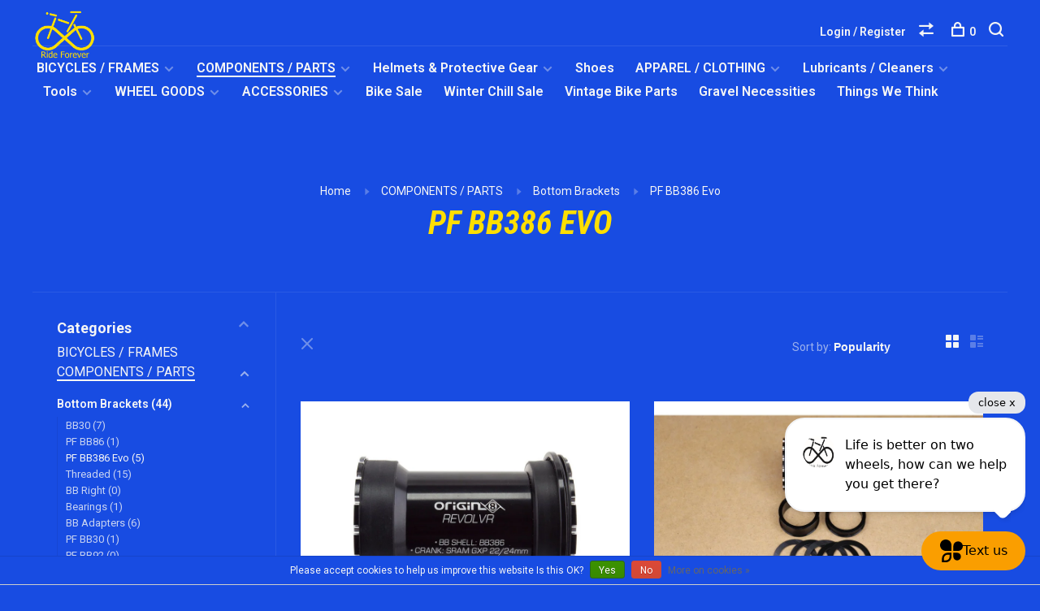

--- FILE ---
content_type: text/html;charset=utf-8
request_url: https://www.worldclassbikes.com/components-parts/bottom-brackets/pf-bb386-evo/
body_size: 16190
content:
<!DOCTYPE html>
<html lang="en">
  <head>
    
        
    <meta charset="utf-8"/>
<!-- [START] 'blocks/head.rain' -->
<!--

  (c) 2008-2026 Lightspeed Netherlands B.V.
  http://www.lightspeedhq.com
  Generated: 31-01-2026 @ 23:23:04

-->
<link rel="canonical" href="https://www.worldclassbikes.com/components-parts/bottom-brackets/pf-bb386-evo/"/>
<link rel="alternate" href="https://www.worldclassbikes.com/index.rss" type="application/rss+xml" title="New products"/>
<link href="https://cdn.shoplightspeed.com/assets/cookielaw.css?2025-02-20" rel="stylesheet" type="text/css"/>
<meta name="robots" content="noodp,noydir"/>
<meta property="og:url" content="https://www.worldclassbikes.com/components-parts/bottom-brackets/pf-bb386-evo/?source=facebook"/>
<meta property="og:site_name" content="World Class Bikes"/>
<meta property="og:title" content="PF BB386 Evo"/>
<meta property="og:description" content="We sell bicycles, parts, accessories, clothing and cycling-related equipment at World Class prices"/>
<!--[if lt IE 9]>
<script src="https://cdn.shoplightspeed.com/assets/html5shiv.js?2025-02-20"></script>
<![endif]-->
<!-- [END] 'blocks/head.rain' -->
        	<meta property="og:image" content="https://cdn.shoplightspeed.com/shops/624584/themes/6715/v/1000954/assets/logo.png?20240917160138">
        
        
        
        
    <title>PF BB386 Evo - World Class Bikes</title>
    <meta name="description" content="We sell bicycles, parts, accessories, clothing and cycling-related equipment at World Class prices" />
    <meta name="keywords" content="PF, BB386, Evo, bike, shop, bikeshop, bicycle, bicycles, bikes, parts, accessories, deals, tires, tire, mountain, mtb, mtn, road, gravel, allroad, clothes, clothing, riding, gear, inner, tube, tubes" />
    <meta http-equiv="X-UA-Compatible" content="ie=edge">
    <meta name="viewport" content="width=device-width, initial-scale=1.0">
    <meta name="apple-mobile-web-app-capable" content="yes">
    <meta name="apple-mobile-web-app-status-bar-style" content="black">
    <meta name="viewport" content="width=device-width, initial-scale=1, maximum-scale=1, user-scalable=0"/>

    <link rel="shortcut icon" href="https://cdn.shoplightspeed.com/shops/624584/themes/6715/v/232521/assets/favicon.ico?20210414172349" type="image/x-icon" />
    
      	<link rel="preconnect" href="https://fonts.googleapis.com">
		<link rel="preconnect" href="https://fonts.gstatic.com" crossorigin>
  	    <link href='//fonts.googleapis.com/css?family=Roboto:400,400i,300,500,600,700,700i,800,900|Roboto%20Condensed:400,400i,300,500,600,700,700i,800,900' rel='stylesheet' type='text/css'>
    
    <link rel="stylesheet" href="https://cdn.shoplightspeed.com/assets/gui-2-0.css?2025-02-20" />
    <link rel="stylesheet" href="https://cdn.shoplightspeed.com/assets/gui-responsive-2-0.css?2025-02-20" /> 
    <link rel="stylesheet" href="https://cdn.shoplightspeed.com/shops/624584/themes/6715/assets/style.css?2025100921480920201219173038">
    <link rel="stylesheet" href="https://cdn.shoplightspeed.com/shops/624584/themes/6715/assets/settings.css?2025100921480920201219173038" />
    <link rel="stylesheet" href="https://cdn.shoplightspeed.com/shops/624584/themes/6715/assets/custom.css?2025100921480920201219173038" />
    
    <script src="//ajax.googleapis.com/ajax/libs/jquery/3.0.0/jquery.min.js"></script>
    <script>
      	if( !window.jQuery ) document.write('<script src="https://cdn.shoplightspeed.com/shops/624584/themes/6715/assets/jquery-3.0.0.min.js?2025100921480920201219173038"><\/script>');
    </script>
    <script src="//cdn.jsdelivr.net/npm/js-cookie@2/src/js.cookie.min.js"></script>
    
    <script src="https://cdn.shoplightspeed.com/assets/gui.js?2025-02-20"></script>
    <script src="https://cdn.shoplightspeed.com/assets/gui-responsive-2-0.js?2025-02-20"></script>
    <script src="https://cdn.shoplightspeed.com/shops/624584/themes/6715/assets/scripts-min.js?2025100921480920201219173038"></script>
    
        
         
  </head>
  <body class="page-pf-bb386-evo dark-background">
    
        
    <div class="page-content">
      
                                      	      	              	      	      	            
      <script>
      var product_image_size = '880x660x2',
          product_image_thumb = '176x132x2',
          product_in_stock_label = 'In stock',
          product_backorder_label = 'On backorder',
      		product_out_of_stock_label = 'Out of stock',
          product_multiple_variant_label = 'View all product options',
          show_variant_picker = 1,
          display_variants_on_product_card = 1,
          display_variant_picker_on = 'all',
          show_newsletter_promo_popup = 0,
          newsletter_promo_delay = '10000',
          newsletter_promo_hide_until = '7',
      		currency_format = '$',
          number_format = '0,0.00',
      		shop_url = 'https://www.worldclassbikes.com/',
          shop_id = '624584',
        	readmore = 'Read more',
          search_url = "https://www.worldclassbikes.com/search/",
          search_empty = 'No products found',
                    view_all_results = 'View all results';
    	</script>
			
      

<div class="mobile-nav-overlay"></div>

<header class="site-header site-header-lg menu-bottom-layout">
  
    
  <a href="https://www.worldclassbikes.com/" class="logo logo-lg ">
          <img src="https://cdn.shoplightspeed.com/shops/624584/themes/6715/v/1000954/assets/logo.png?20240917160138" alt="World Class Bikes" class="logo-image">
    	      <img src="https://cdn.shoplightspeed.com/shops/624584/themes/6715/assets/logo-white.png?2025100921480920201219173038" alt="World Class Bikes" class="logo-image logo-image-white">
          </a>

  <nav class="main-nav nav-style">
    <ul>
      
                  	
      	                <li class="menu-item-category-1377945 has-child">
          <a href="https://www.worldclassbikes.com/bicycles-frames/">BICYCLES / FRAMES</a>
          <button class="mobile-menu-subopen"><span class="nc-icon-mini arrows-3_small-down"></span></button>                    <ul class="">
                          <li class="subsubitem has-child">
                <a class="underline-hover" href="https://www.worldclassbikes.com/bicycles-frames/complete-bicycles/" title="Complete Bicycles">Complete Bicycles</a>
                <button class="mobile-menu-subopen"><span class="nc-icon-mini arrows-3_small-down"></span></button>                                <ul class="">
                                      <li class="subsubitem">
                      <a class="underline-hover" href="https://www.worldclassbikes.com/bicycles-frames/complete-bicycles/road-bicycles/" title="Road Bicycles">Road Bicycles</a>
                    </li>
                                      <li class="subsubitem">
                      <a class="underline-hover" href="https://www.worldclassbikes.com/bicycles-frames/complete-bicycles/all-road-gravel-bicycles/" title="All Road / Gravel Bicycles">All Road / Gravel Bicycles</a>
                    </li>
                                      <li class="subsubitem">
                      <a class="underline-hover" href="https://www.worldclassbikes.com/bicycles-frames/complete-bicycles/mountain-bicycles/" title="Mountain Bicycles">Mountain Bicycles</a>
                    </li>
                                      <li class="subsubitem">
                      <a class="underline-hover" href="https://www.worldclassbikes.com/bicycles-frames/complete-bicycles/cyclocross-bicycles/" title="Cyclocross Bicycles">Cyclocross Bicycles</a>
                    </li>
                                      <li class="subsubitem">
                      <a class="underline-hover" href="https://www.worldclassbikes.com/bicycles-frames/complete-bicycles/electric-bikes/" title="ELECTRIC BIKES">ELECTRIC BIKES</a>
                    </li>
                                      <li class="subsubitem">
                      <a class="underline-hover" href="https://www.worldclassbikes.com/bicycles-frames/complete-bicycles/single-speed-fixed-gear-bicycles/" title="Single Speed / Fixed Gear Bicycles">Single Speed / Fixed Gear Bicycles</a>
                    </li>
                                  </ul>
                              </li>
                          <li class="subsubitem has-child">
                <a class="underline-hover" href="https://www.worldclassbikes.com/bicycles-frames/bicycle-frames/" title="Bicycle Frames">Bicycle Frames</a>
                <button class="mobile-menu-subopen"><span class="nc-icon-mini arrows-3_small-down"></span></button>                                <ul class="">
                                      <li class="subsubitem">
                      <a class="underline-hover" href="https://www.worldclassbikes.com/bicycles-frames/bicycle-frames/road-bike-frames/" title="Road Bike Frames">Road Bike Frames</a>
                    </li>
                                      <li class="subsubitem">
                      <a class="underline-hover" href="https://www.worldclassbikes.com/bicycles-frames/bicycle-frames/mountain-bike-frames/" title="Mountain Bike Frames">Mountain Bike Frames</a>
                    </li>
                                      <li class="subsubitem">
                      <a class="underline-hover" href="https://www.worldclassbikes.com/bicycles-frames/bicycle-frames/all-road-gravel-frames/" title="All Road / Gravel Frames">All Road / Gravel Frames</a>
                    </li>
                                  </ul>
                              </li>
                      </ul>
                  </li>
                <li class="menu-item-category-1801514 active has-child">
          <a href="https://www.worldclassbikes.com/components-parts/">COMPONENTS / PARTS</a>
          <button class="mobile-menu-subopen"><span class="nc-icon-mini arrows-3_small-down"></span></button>                    <ul class="">
                          <li class="subsubitem has-child">
                <a class="underline-hover active" href="https://www.worldclassbikes.com/components-parts/bottom-brackets/" title="Bottom Brackets">Bottom Brackets</a>
                <button class="mobile-menu-subopen"><span class="nc-icon-mini arrows-3_small-down"></span></button>                                <ul class="">
                                      <li class="subsubitem">
                      <a class="underline-hover" href="https://www.worldclassbikes.com/components-parts/bottom-brackets/bb30/" title="BB30">BB30</a>
                    </li>
                                      <li class="subsubitem">
                      <a class="underline-hover" href="https://www.worldclassbikes.com/components-parts/bottom-brackets/pf-bb86/" title="PF BB86">PF BB86</a>
                    </li>
                                      <li class="subsubitem">
                      <a class="underline-hover" href="https://www.worldclassbikes.com/components-parts/bottom-brackets/pf-bb386-evo/" title="PF BB386 Evo">PF BB386 Evo</a>
                    </li>
                                      <li class="subsubitem">
                      <a class="underline-hover" href="https://www.worldclassbikes.com/components-parts/bottom-brackets/threaded/" title="Threaded">Threaded</a>
                    </li>
                                      <li class="subsubitem">
                      <a class="underline-hover" href="https://www.worldclassbikes.com/components-parts/bottom-brackets/bb-right/" title="BB Right">BB Right</a>
                    </li>
                                      <li class="subsubitem">
                      <a class="underline-hover" href="https://www.worldclassbikes.com/components-parts/bottom-brackets/bearings/" title="Bearings">Bearings</a>
                    </li>
                                      <li class="subsubitem">
                      <a class="underline-hover" href="https://www.worldclassbikes.com/components-parts/bottom-brackets/bb-adapters/" title="BB Adapters">BB Adapters</a>
                    </li>
                                      <li class="subsubitem">
                      <a class="underline-hover" href="https://www.worldclassbikes.com/components-parts/bottom-brackets/pf-bb30/" title="PF BB30">PF BB30</a>
                    </li>
                                      <li class="subsubitem">
                      <a class="underline-hover" href="https://www.worldclassbikes.com/components-parts/bottom-brackets/pf-bb92/" title="PF BB92">PF BB92</a>
                    </li>
                                      <li class="subsubitem">
                      <a class="underline-hover" href="https://www.worldclassbikes.com/components-parts/bottom-brackets/pf-bb90/" title="PF BB90">PF BB90</a>
                    </li>
                                      <li class="subsubitem">
                      <a class="underline-hover" href="https://www.worldclassbikes.com/components-parts/bottom-brackets/pf-bb95/" title="PF BB95">PF BB95</a>
                    </li>
                                      <li class="subsubitem">
                      <a class="underline-hover" href="https://www.worldclassbikes.com/components-parts/bottom-brackets/pf-bb392-evo/" title="PF BB392 Evo">PF BB392 Evo</a>
                    </li>
                                  </ul>
                              </li>
                          <li class="subsubitem has-child">
                <a class="underline-hover" href="https://www.worldclassbikes.com/components-parts/shifter-levers/" title="Shifter Levers">Shifter Levers</a>
                <button class="mobile-menu-subopen"><span class="nc-icon-mini arrows-3_small-down"></span></button>                                <ul class="">
                                      <li class="subsubitem">
                      <a class="underline-hover" href="https://www.worldclassbikes.com/components-parts/shifter-levers/brake-shift-levers/" title="Brake/Shift Levers">Brake/Shift Levers</a>
                    </li>
                                      <li class="subsubitem">
                      <a class="underline-hover" href="https://www.worldclassbikes.com/components-parts/shifter-levers/cables-housing/" title="Cables / Housing">Cables / Housing</a>
                    </li>
                                  </ul>
                              </li>
                          <li class="subsubitem has-child">
                <a class="underline-hover" href="https://www.worldclassbikes.com/components-parts/chainrings/" title="CHAINRINGS">CHAINRINGS</a>
                <button class="mobile-menu-subopen"><span class="nc-icon-mini arrows-3_small-down"></span></button>                                <ul class="">
                                      <li class="subsubitem">
                      <a class="underline-hover" href="https://www.worldclassbikes.com/components-parts/chainrings/chainring-bolts/" title="Chainring Bolts">Chainring Bolts</a>
                    </li>
                                      <li class="subsubitem">
                      <a class="underline-hover" href="https://www.worldclassbikes.com/components-parts/chainrings/chainrings/" title="Chainrings">Chainrings</a>
                    </li>
                                  </ul>
                              </li>
                          <li class="subsubitem has-child">
                <a class="underline-hover" href="https://www.worldclassbikes.com/components-parts/chains/" title="CHAINS">CHAINS</a>
                <button class="mobile-menu-subopen"><span class="nc-icon-mini arrows-3_small-down"></span></button>                                <ul class="">
                                      <li class="subsubitem">
                      <a class="underline-hover" href="https://www.worldclassbikes.com/components-parts/chains/6-7-8-speed/" title="6-7-8 Speed">6-7-8 Speed</a>
                    </li>
                                      <li class="subsubitem">
                      <a class="underline-hover" href="https://www.worldclassbikes.com/components-parts/chains/9-speed/" title="9 Speed">9 Speed</a>
                    </li>
                                      <li class="subsubitem">
                      <a class="underline-hover" href="https://www.worldclassbikes.com/components-parts/chains/10-speed/" title="10 Speed">10 Speed</a>
                    </li>
                                      <li class="subsubitem">
                      <a class="underline-hover" href="https://www.worldclassbikes.com/components-parts/chains/11-speed/" title="11 Speed">11 Speed</a>
                    </li>
                                      <li class="subsubitem">
                      <a class="underline-hover" href="https://www.worldclassbikes.com/components-parts/chains/12-speed/" title="12 Speed">12 Speed</a>
                    </li>
                                  </ul>
                              </li>
                          <li class="subsubitem has-child">
                <a class="underline-hover" href="https://www.worldclassbikes.com/components-parts/cranksets/" title="CRANKSETS">CRANKSETS</a>
                <button class="mobile-menu-subopen"><span class="nc-icon-mini arrows-3_small-down"></span></button>                                <ul class="">
                                      <li class="subsubitem">
                      <a class="underline-hover" href="https://www.worldclassbikes.com/components-parts/cranksets/road/" title="Road">Road</a>
                    </li>
                                      <li class="subsubitem">
                      <a class="underline-hover" href="https://www.worldclassbikes.com/components-parts/cranksets/mtb/" title="MTB">MTB</a>
                    </li>
                                      <li class="subsubitem">
                      <a class="underline-hover" href="https://www.worldclassbikes.com/components-parts/cranksets/washers-spacers/" title="Washers &amp; Spacers">Washers &amp; Spacers</a>
                    </li>
                                  </ul>
                              </li>
                          <li class="subsubitem has-child">
                <a class="underline-hover" href="https://www.worldclassbikes.com/components-parts/derailleurs/" title="DERAILLEURS">DERAILLEURS</a>
                <button class="mobile-menu-subopen"><span class="nc-icon-mini arrows-3_small-down"></span></button>                                <ul class="">
                                      <li class="subsubitem">
                      <a class="underline-hover" href="https://www.worldclassbikes.com/components-parts/derailleurs/front/" title="Front">Front</a>
                    </li>
                                      <li class="subsubitem">
                      <a class="underline-hover" href="https://www.worldclassbikes.com/components-parts/derailleurs/front-electric/" title="Front Electric">Front Electric</a>
                    </li>
                                      <li class="subsubitem">
                      <a class="underline-hover" href="https://www.worldclassbikes.com/components-parts/derailleurs/rear/" title="Rear">Rear</a>
                    </li>
                                      <li class="subsubitem">
                      <a class="underline-hover" href="https://www.worldclassbikes.com/components-parts/derailleurs/rear-electric/" title="Rear Electric">Rear Electric</a>
                    </li>
                                      <li class="subsubitem">
                      <a class="underline-hover" href="https://www.worldclassbikes.com/components-parts/derailleurs/mini-group/" title="Mini-Group">Mini-Group</a>
                    </li>
                                  </ul>
                              </li>
                          <li class="subsubitem has-child">
                <a class="underline-hover" href="https://www.worldclassbikes.com/components-parts/handlebars/" title="HANDLEBARS">HANDLEBARS</a>
                <button class="mobile-menu-subopen"><span class="nc-icon-mini arrows-3_small-down"></span></button>                                <ul class="">
                                      <li class="subsubitem">
                      <a class="underline-hover" href="https://www.worldclassbikes.com/components-parts/handlebars/road-handlebars/" title="Road Handlebars">Road Handlebars</a>
                    </li>
                                      <li class="subsubitem">
                      <a class="underline-hover" href="https://www.worldclassbikes.com/components-parts/handlebars/mountain-bike-handlebars/" title="Mountain Bike Handlebars">Mountain Bike Handlebars</a>
                    </li>
                                      <li class="subsubitem">
                      <a class="underline-hover" href="https://www.worldclassbikes.com/components-parts/handlebars/triathlon-tt-handlebars/" title="Triathlon / TT Handlebars">Triathlon / TT Handlebars</a>
                    </li>
                                  </ul>
                              </li>
                          <li class="subsubitem has-child">
                <a class="underline-hover" href="https://www.worldclassbikes.com/components-parts/headsets/" title="HEADSETS">HEADSETS</a>
                <button class="mobile-menu-subopen"><span class="nc-icon-mini arrows-3_small-down"></span></button>                                <ul class="">
                                      <li class="subsubitem">
                      <a class="underline-hover" href="https://www.worldclassbikes.com/components-parts/headsets/headsets-complete/" title="Headsets Complete">Headsets Complete</a>
                    </li>
                                      <li class="subsubitem">
                      <a class="underline-hover" href="https://www.worldclassbikes.com/components-parts/headsets/top-cap/" title="Top Cap">Top Cap</a>
                    </li>
                                      <li class="subsubitem">
                      <a class="underline-hover" href="https://www.worldclassbikes.com/components-parts/headsets/spacers-alloy/" title="Spacers - Alloy">Spacers - Alloy</a>
                    </li>
                                      <li class="subsubitem">
                      <a class="underline-hover" href="https://www.worldclassbikes.com/components-parts/headsets/spacers-carbon/" title="Spacers - Carbon">Spacers - Carbon</a>
                    </li>
                                      <li class="subsubitem">
                      <a class="underline-hover" href="https://www.worldclassbikes.com/components-parts/headsets/spacers-polycarb/" title="Spacers - Polycarb">Spacers - Polycarb</a>
                    </li>
                                  </ul>
                              </li>
                          <li class="subsubitem has-child">
                <a class="underline-hover" href="https://www.worldclassbikes.com/components-parts/seatposts/" title="Seatposts">Seatposts</a>
                <button class="mobile-menu-subopen"><span class="nc-icon-mini arrows-3_small-down"></span></button>                                <ul class="">
                                      <li class="subsubitem">
                      <a class="underline-hover" href="https://www.worldclassbikes.com/components-parts/seatposts/dropper-posts/" title="Dropper Posts">Dropper Posts</a>
                    </li>
                                      <li class="subsubitem">
                      <a class="underline-hover" href="https://www.worldclassbikes.com/components-parts/seatposts/dropper-post-levers/" title="Dropper Post Levers">Dropper Post Levers</a>
                    </li>
                                  </ul>
                              </li>
                          <li class="subsubitem">
                <a class="underline-hover" href="https://www.worldclassbikes.com/components-parts/saddles/" title="Saddles">Saddles</a>
                                              </li>
                          <li class="subsubitem has-child">
                <a class="underline-hover" href="https://www.worldclassbikes.com/components-parts/stems/" title="Stems">Stems</a>
                <button class="mobile-menu-subopen"><span class="nc-icon-mini arrows-3_small-down"></span></button>                                <ul class="">
                                      <li class="subsubitem">
                      <a class="underline-hover" href="https://www.worldclassbikes.com/components-parts/stems/road/" title="Road">Road</a>
                    </li>
                                      <li class="subsubitem">
                      <a class="underline-hover" href="https://www.worldclassbikes.com/components-parts/stems/mtb/" title="MTB">MTB</a>
                    </li>
                                  </ul>
                              </li>
                          <li class="subsubitem has-child">
                <a class="underline-hover" href="https://www.worldclassbikes.com/components-parts/pedals-cleats/" title="PEDALS / CLEATS">PEDALS / CLEATS</a>
                <button class="mobile-menu-subopen"><span class="nc-icon-mini arrows-3_small-down"></span></button>                                <ul class="">
                                      <li class="subsubitem">
                      <a class="underline-hover" href="https://www.worldclassbikes.com/components-parts/pedals-cleats/mountain-bike-pedals/" title="Mountain Bike Pedals">Mountain Bike Pedals</a>
                    </li>
                                      <li class="subsubitem">
                      <a class="underline-hover" href="https://www.worldclassbikes.com/components-parts/pedals-cleats/road-pedals/" title="Road Pedals">Road Pedals</a>
                    </li>
                                      <li class="subsubitem">
                      <a class="underline-hover" href="https://www.worldclassbikes.com/components-parts/pedals-cleats/platform-pedals-flats/" title="Platform Pedals / Flats">Platform Pedals / Flats</a>
                    </li>
                                      <li class="subsubitem">
                      <a class="underline-hover" href="https://www.worldclassbikes.com/components-parts/pedals-cleats/cleats/" title="Cleats">Cleats</a>
                    </li>
                                  </ul>
                              </li>
                          <li class="subsubitem has-child">
                <a class="underline-hover" href="https://www.worldclassbikes.com/components-parts/cassettes/" title="CASSETTES">CASSETTES</a>
                <button class="mobile-menu-subopen"><span class="nc-icon-mini arrows-3_small-down"></span></button>                                <ul class="">
                                      <li class="subsubitem">
                      <a class="underline-hover" href="https://www.worldclassbikes.com/components-parts/cassettes/8-speed/" title="8 Speed">8 Speed</a>
                    </li>
                                      <li class="subsubitem">
                      <a class="underline-hover" href="https://www.worldclassbikes.com/components-parts/cassettes/10-speed/" title="10 Speed">10 Speed</a>
                    </li>
                                      <li class="subsubitem">
                      <a class="underline-hover" href="https://www.worldclassbikes.com/components-parts/cassettes/9-speed/" title="9 Speed">9 Speed</a>
                    </li>
                                      <li class="subsubitem">
                      <a class="underline-hover" href="https://www.worldclassbikes.com/components-parts/cassettes/11-speed/" title="11 Speed">11 Speed</a>
                    </li>
                                      <li class="subsubitem">
                      <a class="underline-hover" href="https://www.worldclassbikes.com/components-parts/cassettes/12-speed/" title="12 Speed">12 Speed</a>
                    </li>
                                  </ul>
                              </li>
                          <li class="subsubitem has-child">
                <a class="underline-hover" href="https://www.worldclassbikes.com/components-parts/brakes/" title="Brakes">Brakes</a>
                <button class="mobile-menu-subopen"><span class="nc-icon-mini arrows-3_small-down"></span></button>                                <ul class="">
                                      <li class="subsubitem">
                      <a class="underline-hover" href="https://www.worldclassbikes.com/components-parts/brakes/rim-brake-pads/" title="Rim Brake Pads">Rim Brake Pads</a>
                    </li>
                                      <li class="subsubitem">
                      <a class="underline-hover" href="https://www.worldclassbikes.com/components-parts/brakes/disc-brake-pads/" title="Disc Brake Pads">Disc Brake Pads</a>
                    </li>
                                      <li class="subsubitem">
                      <a class="underline-hover" href="https://www.worldclassbikes.com/components-parts/brakes/rim-brake-sets/" title="Rim Brake Sets">Rim Brake Sets</a>
                    </li>
                                      <li class="subsubitem">
                      <a class="underline-hover" href="https://www.worldclassbikes.com/components-parts/brakes/disc-brake-sets/" title="Disc Brake Sets">Disc Brake Sets</a>
                    </li>
                                      <li class="subsubitem">
                      <a class="underline-hover" href="https://www.worldclassbikes.com/components-parts/brakes/cable-housing/" title="Cable / Housing">Cable / Housing</a>
                    </li>
                                  </ul>
                              </li>
                          <li class="subsubitem">
                <a class="underline-hover" href="https://www.worldclassbikes.com/components-parts/forks/" title="Forks">Forks</a>
                                              </li>
                          <li class="subsubitem">
                <a class="underline-hover" href="https://www.worldclassbikes.com/components-parts/freewheels/" title="Freewheels">Freewheels</a>
                                              </li>
                      </ul>
                  </li>
                <li class="menu-item-category-1340939 has-child">
          <a href="https://www.worldclassbikes.com/helmets-protective-gear/">Helmets &amp; Protective Gear</a>
          <button class="mobile-menu-subopen"><span class="nc-icon-mini arrows-3_small-down"></span></button>                    <ul class="">
                          <li class="subsubitem">
                <a class="underline-hover" href="https://www.worldclassbikes.com/helmets-protective-gear/helmets/" title="Helmets">Helmets</a>
                                              </li>
                          <li class="subsubitem">
                <a class="underline-hover" href="https://www.worldclassbikes.com/helmets-protective-gear/shin-guards/" title="Shin Guards">Shin Guards</a>
                                              </li>
                          <li class="subsubitem">
                <a class="underline-hover" href="https://www.worldclassbikes.com/helmets-protective-gear/elbow-guards/" title="Elbow Guards">Elbow Guards</a>
                                              </li>
                      </ul>
                  </li>
                <li class="menu-item-category-1341797">
          <a href="https://www.worldclassbikes.com/shoes/">Shoes</a>
                            </li>
                <li class="menu-item-category-1341798 has-child">
          <a href="https://www.worldclassbikes.com/apparel-clothing/">APPAREL / CLOTHING</a>
          <button class="mobile-menu-subopen"><span class="nc-icon-mini arrows-3_small-down"></span></button>                    <ul class="">
                          <li class="subsubitem">
                <a class="underline-hover" href="https://www.worldclassbikes.com/apparel-clothing/jerseys/" title="Jerseys">Jerseys</a>
                                              </li>
                          <li class="subsubitem">
                <a class="underline-hover" href="https://www.worldclassbikes.com/apparel-clothing/shorts/" title="Shorts">Shorts</a>
                                              </li>
                          <li class="subsubitem">
                <a class="underline-hover" href="https://www.worldclassbikes.com/apparel-clothing/arm-leg-knee-warmers/" title="Arm/Leg/Knee Warmers">Arm/Leg/Knee Warmers</a>
                                              </li>
                          <li class="subsubitem">
                <a class="underline-hover" href="https://www.worldclassbikes.com/apparel-clothing/head-wear/" title="Head Wear">Head Wear</a>
                                              </li>
                      </ul>
                  </li>
                <li class="menu-item-category-1341891 has-child">
          <a href="https://www.worldclassbikes.com/lubricants-cleaners/">Lubricants / Cleaners</a>
          <button class="mobile-menu-subopen"><span class="nc-icon-mini arrows-3_small-down"></span></button>                    <ul class="">
                          <li class="subsubitem">
                <a class="underline-hover" href="https://www.worldclassbikes.com/lubricants-cleaners/cleaners/" title="Cleaners">Cleaners</a>
                                              </li>
                          <li class="subsubitem">
                <a class="underline-hover" href="https://www.worldclassbikes.com/lubricants-cleaners/degreasers/" title="Degreasers">Degreasers</a>
                                              </li>
                          <li class="subsubitem">
                <a class="underline-hover" href="https://www.worldclassbikes.com/lubricants-cleaners/lubricants/" title="Lubricants">Lubricants</a>
                                              </li>
                      </ul>
                  </li>
                <li class="menu-item-category-1341795 has-child">
          <a href="https://www.worldclassbikes.com/tools/">Tools</a>
          <button class="mobile-menu-subopen"><span class="nc-icon-mini arrows-3_small-down"></span></button>                    <ul class="">
                          <li class="subsubitem">
                <a class="underline-hover" href="https://www.worldclassbikes.com/tools/tools-for-the-ride/" title="Tools For The Ride">Tools For The Ride</a>
                                              </li>
                          <li class="subsubitem">
                <a class="underline-hover" href="https://www.worldclassbikes.com/tools/tools-for-the-shop/" title="Tools For The Shop">Tools For The Shop</a>
                                              </li>
                      </ul>
                  </li>
                <li class="menu-item-category-1341774 has-child">
          <a href="https://www.worldclassbikes.com/wheel-goods/">WHEEL GOODS</a>
          <button class="mobile-menu-subopen"><span class="nc-icon-mini arrows-3_small-down"></span></button>                    <ul class="">
                          <li class="subsubitem has-child">
                <a class="underline-hover" href="https://www.worldclassbikes.com/wheel-goods/tires/" title="Tires">Tires</a>
                <button class="mobile-menu-subopen"><span class="nc-icon-mini arrows-3_small-down"></span></button>                                <ul class="">
                                      <li class="subsubitem">
                      <a class="underline-hover" href="https://www.worldclassbikes.com/wheel-goods/tires/26/" title="26&quot;">26&quot;</a>
                    </li>
                                      <li class="subsubitem">
                      <a class="underline-hover" href="https://www.worldclassbikes.com/wheel-goods/tires/275-650b/" title="27.5&quot; / 650b">27.5&quot; / 650b</a>
                    </li>
                                      <li class="subsubitem">
                      <a class="underline-hover" href="https://www.worldclassbikes.com/wheel-goods/tires/29/" title="29&quot;">29&quot;</a>
                    </li>
                                      <li class="subsubitem">
                      <a class="underline-hover" href="https://www.worldclassbikes.com/wheel-goods/tires/700c/" title="700c">700c</a>
                    </li>
                                      <li class="subsubitem">
                      <a class="underline-hover" href="https://www.worldclassbikes.com/wheel-goods/tires/12-to-24/" title="12&quot; to 24&quot;">12&quot; to 24&quot;</a>
                    </li>
                                  </ul>
                              </li>
                          <li class="subsubitem has-child">
                <a class="underline-hover" href="https://www.worldclassbikes.com/wheel-goods/tubes/" title="Tubes">Tubes</a>
                <button class="mobile-menu-subopen"><span class="nc-icon-mini arrows-3_small-down"></span></button>                                <ul class="">
                                      <li class="subsubitem">
                      <a class="underline-hover" href="https://www.worldclassbikes.com/wheel-goods/tubes/26/" title="26&quot;">26&quot;</a>
                    </li>
                                      <li class="subsubitem">
                      <a class="underline-hover" href="https://www.worldclassbikes.com/wheel-goods/tubes/275/" title="27.5&quot;">27.5&quot;</a>
                    </li>
                                      <li class="subsubitem">
                      <a class="underline-hover" href="https://www.worldclassbikes.com/wheel-goods/tubes/29/" title="29&quot;">29&quot;</a>
                    </li>
                                      <li class="subsubitem">
                      <a class="underline-hover" href="https://www.worldclassbikes.com/wheel-goods/tubes/12-to-24/" title="12&quot; to 24&quot;">12&quot; to 24&quot;</a>
                    </li>
                                      <li class="subsubitem">
                      <a class="underline-hover" href="https://www.worldclassbikes.com/wheel-goods/tubes/26-1363291/" title="26&quot;">26&quot;</a>
                    </li>
                                      <li class="subsubitem">
                      <a class="underline-hover" href="https://www.worldclassbikes.com/wheel-goods/tubes/700/" title="700">700</a>
                    </li>
                                  </ul>
                              </li>
                          <li class="subsubitem has-child">
                <a class="underline-hover" href="https://www.worldclassbikes.com/wheel-goods/wheels/" title="Wheels">Wheels</a>
                <button class="mobile-menu-subopen"><span class="nc-icon-mini arrows-3_small-down"></span></button>                                <ul class="">
                                      <li class="subsubitem">
                      <a class="underline-hover" href="https://www.worldclassbikes.com/wheel-goods/wheels/mtb/" title="MTB">MTB</a>
                    </li>
                                      <li class="subsubitem">
                      <a class="underline-hover" href="https://www.worldclassbikes.com/wheel-goods/wheels/road-triathlon/" title="Road / Triathlon">Road / Triathlon</a>
                    </li>
                                      <li class="subsubitem">
                      <a class="underline-hover" href="https://www.worldclassbikes.com/wheel-goods/wheels/all-road-gravel/" title="All Road / Gravel">All Road / Gravel</a>
                    </li>
                                  </ul>
                              </li>
                          <li class="subsubitem">
                <a class="underline-hover" href="https://www.worldclassbikes.com/wheel-goods/rims/" title="Rims">Rims</a>
                                              </li>
                          <li class="subsubitem">
                <a class="underline-hover" href="https://www.worldclassbikes.com/wheel-goods/spokes/" title="Spokes">Spokes</a>
                                              </li>
                          <li class="subsubitem">
                <a class="underline-hover" href="https://www.worldclassbikes.com/wheel-goods/hubs/" title="Hubs">Hubs</a>
                                              </li>
                          <li class="subsubitem">
                <a class="underline-hover" href="https://www.worldclassbikes.com/wheel-goods/skewers/" title="Skewers">Skewers</a>
                                              </li>
                          <li class="subsubitem">
                <a class="underline-hover" href="https://www.worldclassbikes.com/wheel-goods/sealant-and-patch-kits/" title="Sealant and Patch Kits">Sealant and Patch Kits</a>
                                              </li>
                          <li class="subsubitem">
                <a class="underline-hover" href="https://www.worldclassbikes.com/wheel-goods/tubeless-valves-extenders/" title="Tubeless Valves &amp; Extenders">Tubeless Valves &amp; Extenders</a>
                                              </li>
                      </ul>
                  </li>
                <li class="menu-item-category-1341799 has-child">
          <a href="https://www.worldclassbikes.com/accessories/">ACCESSORIES</a>
          <button class="mobile-menu-subopen"><span class="nc-icon-mini arrows-3_small-down"></span></button>                    <ul class="">
                          <li class="subsubitem">
                <a class="underline-hover" href="https://www.worldclassbikes.com/accessories/locks/" title="Locks">Locks</a>
                                              </li>
                          <li class="subsubitem">
                <a class="underline-hover" href="https://www.worldclassbikes.com/accessories/phone-mounts/" title="Phone Mounts">Phone Mounts</a>
                                              </li>
                          <li class="subsubitem">
                <a class="underline-hover" href="https://www.worldclassbikes.com/accessories/accessory-mounts/" title="Accessory Mounts">Accessory Mounts</a>
                                              </li>
                          <li class="subsubitem has-child">
                <a class="underline-hover" href="https://www.worldclassbikes.com/accessories/pumps-inflation/" title="Pumps / Inflation">Pumps / Inflation</a>
                <button class="mobile-menu-subopen"><span class="nc-icon-mini arrows-3_small-down"></span></button>                                <ul class="">
                                      <li class="subsubitem">
                      <a class="underline-hover" href="https://www.worldclassbikes.com/accessories/pumps-inflation/co2-inflators-kits/" title="Co2 Inflators &amp; Kits">Co2 Inflators &amp; Kits</a>
                    </li>
                                      <li class="subsubitem">
                      <a class="underline-hover" href="https://www.worldclassbikes.com/accessories/pumps-inflation/floor-pumps/" title="Floor Pumps">Floor Pumps</a>
                    </li>
                                      <li class="subsubitem">
                      <a class="underline-hover" href="https://www.worldclassbikes.com/accessories/pumps-inflation/hand-pumps/" title="Hand Pumps">Hand Pumps</a>
                    </li>
                                  </ul>
                              </li>
                          <li class="subsubitem">
                <a class="underline-hover" href="https://www.worldclassbikes.com/accessories/hyration-cages-bottles/" title="Hyration / Cages / Bottles">Hyration / Cages / Bottles</a>
                                              </li>
                          <li class="subsubitem has-child">
                <a class="underline-hover" href="https://www.worldclassbikes.com/accessories/handle-bar-tape-grips/" title="Handle Bar Tape / Grips">Handle Bar Tape / Grips</a>
                <button class="mobile-menu-subopen"><span class="nc-icon-mini arrows-3_small-down"></span></button>                                <ul class="">
                                      <li class="subsubitem">
                      <a class="underline-hover" href="https://www.worldclassbikes.com/accessories/handle-bar-tape-grips/handle-bar-tape/" title="Handle Bar Tape">Handle Bar Tape</a>
                    </li>
                                      <li class="subsubitem">
                      <a class="underline-hover" href="https://www.worldclassbikes.com/accessories/handle-bar-tape-grips/grips/" title="Grips">Grips</a>
                    </li>
                                  </ul>
                              </li>
                          <li class="subsubitem has-child">
                <a class="underline-hover" href="https://www.worldclassbikes.com/accessories/cycling-gps-computers/" title="Cycling GPS / Computers">Cycling GPS / Computers</a>
                <button class="mobile-menu-subopen"><span class="nc-icon-mini arrows-3_small-down"></span></button>                                <ul class="">
                                      <li class="subsubitem">
                      <a class="underline-hover" href="https://www.worldclassbikes.com/accessories/cycling-gps-computers/computers/" title="Computers">Computers</a>
                    </li>
                                  </ul>
                              </li>
                          <li class="subsubitem">
                <a class="underline-hover" href="https://www.worldclassbikes.com/accessories/bags/" title="Bags">Bags</a>
                                              </li>
                          <li class="subsubitem has-child">
                <a class="underline-hover" href="https://www.worldclassbikes.com/accessories/racks/" title="Racks">Racks</a>
                <button class="mobile-menu-subopen"><span class="nc-icon-mini arrows-3_small-down"></span></button>                                <ul class="">
                                      <li class="subsubitem">
                      <a class="underline-hover" href="https://www.worldclassbikes.com/accessories/racks/car-racks/" title="Car Racks">Car Racks</a>
                    </li>
                                      <li class="subsubitem">
                      <a class="underline-hover" href="https://www.worldclassbikes.com/accessories/racks/racks-for-bicycles/" title="Racks for bicycles">Racks for bicycles</a>
                    </li>
                                  </ul>
                              </li>
                          <li class="subsubitem">
                <a class="underline-hover" href="https://www.worldclassbikes.com/accessories/lighting/" title="Lighting">Lighting</a>
                                              </li>
                      </ul>
                  </li>
                <li class="menu-item-category-4305578">
          <a href="https://www.worldclassbikes.com/bike-sale/">Bike Sale</a>
                            </li>
                <li class="menu-item-category-4378003">
          <a href="https://www.worldclassbikes.com/winter-chill-sale/">Winter Chill Sale</a>
                            </li>
                <li class="menu-item-category-4376363">
          <a href="https://www.worldclassbikes.com/vintage-bike-parts/">Vintage Bike Parts</a>
                            </li>
                <li class="menu-item-category-4776381">
          <a href="https://www.worldclassbikes.com/gravel-necessities/">Gravel Necessities</a>
                            </li>
                      
                        	
      	                <li class=""><a href="https://www.worldclassbikes.com/blogs/things-we-think/">Things We Think</a></li>
                      
                                    
      	      
                              
      
      <li class="menu-item-mobile-only m-t-30">
                <a href="#" title="Account" data-featherlight="#loginModal">Login / Register</a>
              </li>
      
            
                              
      
    </ul>
  </nav>

  <nav class="secondary-nav nav-style">
    <div class="search-header secondary-style">
      <form action="https://www.worldclassbikes.com/search/" method="get" id="searchForm">
        <input type="text" name="q" autocomplete="off" value="" placeholder="Search for product">
        <a href="#" class="search-close">Close</a>
        <div class="search-results"></div>
      </form>
    </div>
    
    <ul>
      <li class="menu-item-desktop-only menu-item-account">
                <a href="#" title="Account" data-featherlight="#loginModal">Login / Register</a>
              </li>
      
            
                              
      
            
            <li class="hidden-xs">
        <a href="https://www.worldclassbikes.com/compare/" title="Compare"><span class="nc-icon-mini arrows-1_direction-56"></span></a>
      </li>
            
      <li>
        <a href="#" title="Cart" class="cart-trigger"><span class="nc-icon-mini shopping_bag-20"></span>0</a>
      </li>

      <li class="search-trigger-item">
        <a href="#" title="Search" class="search-trigger"><span class="nc-icon-mini ui-1_zoom"></span></a>
      </li>
    </ul>

    
    <a class="burger">
      <span></span>
    </a>
    
  </nav>
</header>      <div itemscope itemtype="http://schema.org/BreadcrumbList">
	<div itemprop="itemListElement" itemscope itemtype="http://schema.org/ListItem">
    <a itemprop="item" href="https://www.worldclassbikes.com/"><span itemprop="name" content="Home"></span></a>
    <meta itemprop="position" content="1" />
  </div>
    	<div itemprop="itemListElement" itemscope itemtype="http://schema.org/ListItem">
      <a itemprop="item" href="https://www.worldclassbikes.com/components-parts/"><span itemprop="name" content="COMPONENTS / PARTS"></span></a>
      <meta itemprop="position" content="2" />
    </div>
    	<div itemprop="itemListElement" itemscope itemtype="http://schema.org/ListItem">
      <a itemprop="item" href="https://www.worldclassbikes.com/components-parts/bottom-brackets/"><span itemprop="name" content="Bottom Brackets"></span></a>
      <meta itemprop="position" content="3" />
    </div>
    	<div itemprop="itemListElement" itemscope itemtype="http://schema.org/ListItem">
      <a itemprop="item" href="https://www.worldclassbikes.com/components-parts/bottom-brackets/pf-bb386-evo/"><span itemprop="name" content="PF BB386 Evo"></span></a>
      <meta itemprop="position" content="4" />
    </div>
  </div>

      <div class="cart-sidebar-container">
  <div class="cart-sidebar">
    <button class="cart-sidebar-close" aria-label="Close">✕</button>
    <div class="cart-sidebar-title">
      <h5>Cart</h5>
      <p><span class="item-qty"></span> items</p>
    </div>
    
    <div class="cart-sidebar-body">
        
      <div class="no-cart-products">No products found...</div>
      
    </div>
    
      </div>
</div>      <!-- Login Modal -->
<div class="modal-lighbox login-modal" id="loginModal">
  <div class="row">
    <div class="col-sm-6 m-b-30 login-row p-r-30 sm-p-r-15">
      <h4>Login</h4>
      <p>Log in if you have an account</p>
      <form action="https://www.worldclassbikes.com/account/loginPost/?return=https%3A%2F%2Fwww.worldclassbikes.com%2Fcomponents-parts%2Fbottom-brackets%2Fpf-bb386-evo%2F" method="post" class="secondary-style">
        <input type="hidden" name="key" value="18b72f2048cb816f8514eeae94483e4c" />
        <div class="form-row">
          <input type="text" name="email" autocomplete="on" placeholder="Email address" class="required" />
        </div>
        <div class="form-row">
          <input type="password" name="password" autocomplete="on" placeholder="Password" class="required" />
        </div>
        <div class="">
          <a class="button button-arrow button-solid button-block popup-validation m-b-15" href="javascript:;" title="Login">Login</a>
                  </div>
      </form>
    </div>
    <div class="col-sm-6 m-b-30 p-l-30 sm-p-l-15">
      <h4>Register</h4>
      <p class="register-subtitle">By creating an account with our store, you will be able to move through the checkout process faster, store multiple addresses, view and track your orders in your account, and more.</p>
      <a class="button button-arrow" href="https://www.worldclassbikes.com/account/register/" title="Create an account">Create an account</a>
    </div>
  </div>
  <div class="text-center forgot-password">
    <a class="forgot-pw" href="https://www.worldclassbikes.com/account/password/">Forgot your password?</a>
  </div>
</div>      
      <main class="main-content">
                  		

<div class="container container-sm">
  <!-- Collection Intro -->
    	<div class="text-center m-t-80 sm-m-t-50">
      
            
            <!-- Breadcrumbs -->
      <div class="breadcrumbs">
        <a href="https://www.worldclassbikes.com/" title="Home">Home</a>
                <i class="nc-icon-mini arrows-1_small-triangle-right"></i><a href="https://www.worldclassbikes.com/components-parts/">COMPONENTS / PARTS</a>
                <i class="nc-icon-mini arrows-1_small-triangle-right"></i><a href="https://www.worldclassbikes.com/components-parts/bottom-brackets/">Bottom Brackets</a>
                <i class="nc-icon-mini arrows-1_small-triangle-right"></i><a class="last" href="https://www.worldclassbikes.com/components-parts/bottom-brackets/pf-bb386-evo/">PF BB386 Evo</a>
              </div>
            <h1 class="page-title">PF BB386 Evo</h1>
          </div>
  </div>
  
<div class="collection-products" id="collection-page">
    <div class="collection-sidebar">
    
    <div class="collection-sidebar-wrapper">
      <button class="filter-close-mobile" aria-label="Close">✕</button>
      <form action="https://www.worldclassbikes.com/components-parts/bottom-brackets/pf-bb386-evo/" method="get" id="sidebar_filters">
        <input type="hidden" name="mode" value="grid" id="filter_form_mode_side" />
        <input type="hidden" name="limit" value="12" id="filter_form_limit_side" />
        <input type="hidden" name="sort" value="popular" id="filter_form_sort_side" />
        <input type="hidden" name="max" value="80" id="filter_form_max_2_side" />
        <input type="hidden" name="min" value="0" id="filter_form_min_2_side" />

        <div class="sidebar-filters">

          <div class="filter-wrap active" id="categoriesFilters">
            <div class="filter-title">Categories</div>
            <div class="filter-item">
              <ul class="categories-list">
                                  <li class=""><a href="https://www.worldclassbikes.com/bicycles-frames/">BICYCLES / FRAMES</a>
                                        <span class="toggle-sub-cats">
                      <span class="nc-icon-mini arrows-3_small-down"></span>
                    </span>
                                                              <ul class="">
                                                  <li class="">
                            <a href="https://www.worldclassbikes.com/bicycles-frames/complete-bicycles/">Complete Bicycles <small>(144)</small></a>
                                                        <span class="toggle-sub-cats">
                              <span class="nc-icon-mini arrows-3_small-down"></span>
                            </span>
                                                                                    <ul class="">
                                                            <li class=""><a href="https://www.worldclassbikes.com/bicycles-frames/complete-bicycles/road-bicycles/">Road Bicycles <small>(0)</small></a></li>
                                                            <li class=""><a href="https://www.worldclassbikes.com/bicycles-frames/complete-bicycles/all-road-gravel-bicycles/">All Road / Gravel Bicycles <small>(45)</small></a></li>
                                                            <li class=""><a href="https://www.worldclassbikes.com/bicycles-frames/complete-bicycles/mountain-bicycles/">Mountain Bicycles <small>(42)</small></a></li>
                                                            <li class=""><a href="https://www.worldclassbikes.com/bicycles-frames/complete-bicycles/cyclocross-bicycles/">Cyclocross Bicycles <small>(0)</small></a></li>
                                                            <li class=""><a href="https://www.worldclassbikes.com/bicycles-frames/complete-bicycles/electric-bikes/">ELECTRIC BIKES <small>(21)</small></a></li>
                                                            <li class=""><a href="https://www.worldclassbikes.com/bicycles-frames/complete-bicycles/single-speed-fixed-gear-bicycles/">Single Speed / Fixed Gear Bicycles <small>(3)</small></a></li>
                                    
                            </ul>
                                                      </li>
                                                  <li class="">
                            <a href="https://www.worldclassbikes.com/bicycles-frames/bicycle-frames/">Bicycle Frames <small>(7)</small></a>
                                                        <span class="toggle-sub-cats">
                              <span class="nc-icon-mini arrows-3_small-down"></span>
                            </span>
                                                                                    <ul class="">
                                                            <li class=""><a href="https://www.worldclassbikes.com/bicycles-frames/bicycle-frames/road-bike-frames/">Road Bike Frames <small>(2)</small></a></li>
                                                            <li class=""><a href="https://www.worldclassbikes.com/bicycles-frames/bicycle-frames/mountain-bike-frames/">Mountain Bike Frames <small>(4)</small></a></li>
                                                            <li class=""><a href="https://www.worldclassbikes.com/bicycles-frames/bicycle-frames/all-road-gravel-frames/">All Road / Gravel Frames <small>(1)</small></a></li>
                                    
                            </ul>
                                                      </li>
                                              </ul>
                                      </li>
                                  <li class="active"><a href="https://www.worldclassbikes.com/components-parts/">COMPONENTS / PARTS</a>
                                        <span class="toggle-sub-cats">
                      <span class="nc-icon-mini arrows-3_small-down"></span>
                    </span>
                                                              <ul class="active">
                                                  <li class="active">
                            <a href="https://www.worldclassbikes.com/components-parts/bottom-brackets/">Bottom Brackets <small>(44)</small></a>
                                                        <span class="toggle-sub-cats">
                              <span class="nc-icon-mini arrows-3_small-down"></span>
                            </span>
                                                                                    <ul class="active">
                                                            <li class=""><a href="https://www.worldclassbikes.com/components-parts/bottom-brackets/bb30/">BB30 <small>(7)</small></a></li>
                                                            <li class=""><a href="https://www.worldclassbikes.com/components-parts/bottom-brackets/pf-bb86/">PF BB86 <small>(1)</small></a></li>
                                                            <li class="active"><a href="https://www.worldclassbikes.com/components-parts/bottom-brackets/pf-bb386-evo/">PF BB386 Evo <small>(5)</small></a></li>
                                                            <li class=""><a href="https://www.worldclassbikes.com/components-parts/bottom-brackets/threaded/">Threaded <small>(15)</small></a></li>
                                                            <li class=""><a href="https://www.worldclassbikes.com/components-parts/bottom-brackets/bb-right/">BB Right <small>(0)</small></a></li>
                                                            <li class=""><a href="https://www.worldclassbikes.com/components-parts/bottom-brackets/bearings/">Bearings <small>(1)</small></a></li>
                                                            <li class=""><a href="https://www.worldclassbikes.com/components-parts/bottom-brackets/bb-adapters/">BB Adapters <small>(6)</small></a></li>
                                                            <li class=""><a href="https://www.worldclassbikes.com/components-parts/bottom-brackets/pf-bb30/">PF BB30 <small>(1)</small></a></li>
                                                            <li class=""><a href="https://www.worldclassbikes.com/components-parts/bottom-brackets/pf-bb92/">PF BB92 <small>(0)</small></a></li>
                                                            <li class=""><a href="https://www.worldclassbikes.com/components-parts/bottom-brackets/pf-bb90/">PF BB90 <small>(0)</small></a></li>
                                                            <li class=""><a href="https://www.worldclassbikes.com/components-parts/bottom-brackets/pf-bb95/">PF BB95 <small>(0)</small></a></li>
                                                            <li class=""><a href="https://www.worldclassbikes.com/components-parts/bottom-brackets/pf-bb392-evo/">PF BB392 Evo <small>(0)</small></a></li>
                                    
                            </ul>
                                                      </li>
                                                  <li class="">
                            <a href="https://www.worldclassbikes.com/components-parts/shifter-levers/">Shifter Levers <small>(13)</small></a>
                                                        <span class="toggle-sub-cats">
                              <span class="nc-icon-mini arrows-3_small-down"></span>
                            </span>
                                                                                    <ul class="">
                                                            <li class=""><a href="https://www.worldclassbikes.com/components-parts/shifter-levers/brake-shift-levers/">Brake/Shift Levers <small>(5)</small></a></li>
                                                            <li class=""><a href="https://www.worldclassbikes.com/components-parts/shifter-levers/cables-housing/">Cables / Housing <small>(7)</small></a></li>
                                    
                            </ul>
                                                      </li>
                                                  <li class="">
                            <a href="https://www.worldclassbikes.com/components-parts/chainrings/">CHAINRINGS <small>(8)</small></a>
                                                        <span class="toggle-sub-cats">
                              <span class="nc-icon-mini arrows-3_small-down"></span>
                            </span>
                                                                                    <ul class="">
                                                            <li class=""><a href="https://www.worldclassbikes.com/components-parts/chainrings/chainring-bolts/">Chainring Bolts <small>(4)</small></a></li>
                                                            <li class=""><a href="https://www.worldclassbikes.com/components-parts/chainrings/chainrings/">Chainrings <small>(4)</small></a></li>
                                    
                            </ul>
                                                      </li>
                                                  <li class="">
                            <a href="https://www.worldclassbikes.com/components-parts/chains/">CHAINS <small>(44)</small></a>
                                                        <span class="toggle-sub-cats">
                              <span class="nc-icon-mini arrows-3_small-down"></span>
                            </span>
                                                                                    <ul class="">
                                                            <li class=""><a href="https://www.worldclassbikes.com/components-parts/chains/6-7-8-speed/">6-7-8 Speed <small>(6)</small></a></li>
                                                            <li class=""><a href="https://www.worldclassbikes.com/components-parts/chains/9-speed/">9 Speed <small>(6)</small></a></li>
                                                            <li class=""><a href="https://www.worldclassbikes.com/components-parts/chains/10-speed/">10 Speed <small>(11)</small></a></li>
                                                            <li class=""><a href="https://www.worldclassbikes.com/components-parts/chains/11-speed/">11 Speed <small>(11)</small></a></li>
                                                            <li class=""><a href="https://www.worldclassbikes.com/components-parts/chains/12-speed/">12 Speed <small>(4)</small></a></li>
                                    
                            </ul>
                                                      </li>
                                                  <li class="">
                            <a href="https://www.worldclassbikes.com/components-parts/cranksets/">CRANKSETS <small>(18)</small></a>
                                                        <span class="toggle-sub-cats">
                              <span class="nc-icon-mini arrows-3_small-down"></span>
                            </span>
                                                                                    <ul class="">
                                                            <li class=""><a href="https://www.worldclassbikes.com/components-parts/cranksets/road/">Road <small>(9)</small></a></li>
                                                            <li class=""><a href="https://www.worldclassbikes.com/components-parts/cranksets/mtb/">MTB <small>(7)</small></a></li>
                                                            <li class=""><a href="https://www.worldclassbikes.com/components-parts/cranksets/washers-spacers/">Washers &amp; Spacers <small>(0)</small></a></li>
                                    
                            </ul>
                                                      </li>
                                                  <li class="">
                            <a href="https://www.worldclassbikes.com/components-parts/derailleurs/">DERAILLEURS <small>(40)</small></a>
                                                        <span class="toggle-sub-cats">
                              <span class="nc-icon-mini arrows-3_small-down"></span>
                            </span>
                                                                                    <ul class="">
                                                            <li class=""><a href="https://www.worldclassbikes.com/components-parts/derailleurs/front/">Front <small>(2)</small></a></li>
                                                            <li class=""><a href="https://www.worldclassbikes.com/components-parts/derailleurs/front-electric/">Front Electric <small>(0)</small></a></li>
                                                            <li class=""><a href="https://www.worldclassbikes.com/components-parts/derailleurs/rear/">Rear <small>(23)</small></a></li>
                                                            <li class=""><a href="https://www.worldclassbikes.com/components-parts/derailleurs/rear-electric/">Rear Electric <small>(0)</small></a></li>
                                                            <li class=""><a href="https://www.worldclassbikes.com/components-parts/derailleurs/mini-group/">Mini-Group <small>(0)</small></a></li>
                                    
                            </ul>
                                                      </li>
                                                  <li class="">
                            <a href="https://www.worldclassbikes.com/components-parts/handlebars/">HANDLEBARS <small>(19)</small></a>
                                                        <span class="toggle-sub-cats">
                              <span class="nc-icon-mini arrows-3_small-down"></span>
                            </span>
                                                                                    <ul class="">
                                                            <li class=""><a href="https://www.worldclassbikes.com/components-parts/handlebars/road-handlebars/">Road Handlebars <small>(10)</small></a></li>
                                                            <li class=""><a href="https://www.worldclassbikes.com/components-parts/handlebars/mountain-bike-handlebars/">Mountain Bike Handlebars <small>(8)</small></a></li>
                                                            <li class=""><a href="https://www.worldclassbikes.com/components-parts/handlebars/triathlon-tt-handlebars/">Triathlon / TT Handlebars <small>(0)</small></a></li>
                                    
                            </ul>
                                                      </li>
                                                  <li class="">
                            <a href="https://www.worldclassbikes.com/components-parts/headsets/">HEADSETS <small>(16)</small></a>
                                                        <span class="toggle-sub-cats">
                              <span class="nc-icon-mini arrows-3_small-down"></span>
                            </span>
                                                                                    <ul class="">
                                                            <li class=""><a href="https://www.worldclassbikes.com/components-parts/headsets/headsets-complete/">Headsets Complete <small>(3)</small></a></li>
                                                            <li class=""><a href="https://www.worldclassbikes.com/components-parts/headsets/top-cap/">Top Cap <small>(0)</small></a></li>
                                                            <li class=""><a href="https://www.worldclassbikes.com/components-parts/headsets/spacers-alloy/">Spacers - Alloy <small>(6)</small></a></li>
                                                            <li class=""><a href="https://www.worldclassbikes.com/components-parts/headsets/spacers-carbon/">Spacers - Carbon <small>(6)</small></a></li>
                                                            <li class=""><a href="https://www.worldclassbikes.com/components-parts/headsets/spacers-polycarb/">Spacers - Polycarb <small>(0)</small></a></li>
                                    
                            </ul>
                                                      </li>
                                                  <li class="">
                            <a href="https://www.worldclassbikes.com/components-parts/seatposts/">Seatposts <small>(26)</small></a>
                                                        <span class="toggle-sub-cats">
                              <span class="nc-icon-mini arrows-3_small-down"></span>
                            </span>
                                                                                    <ul class="">
                                                            <li class=""><a href="https://www.worldclassbikes.com/components-parts/seatposts/dropper-posts/">Dropper Posts <small>(5)</small></a></li>
                                                            <li class=""><a href="https://www.worldclassbikes.com/components-parts/seatposts/dropper-post-levers/">Dropper Post Levers <small>(4)</small></a></li>
                                    
                            </ul>
                                                      </li>
                                                  <li class="">
                            <a href="https://www.worldclassbikes.com/components-parts/saddles/">Saddles <small>(52)</small></a>
                                                                                  </li>
                                                  <li class="">
                            <a href="https://www.worldclassbikes.com/components-parts/stems/">Stems <small>(23)</small></a>
                                                        <span class="toggle-sub-cats">
                              <span class="nc-icon-mini arrows-3_small-down"></span>
                            </span>
                                                                                    <ul class="">
                                                            <li class=""><a href="https://www.worldclassbikes.com/components-parts/stems/road/">Road <small>(5)</small></a></li>
                                                            <li class=""><a href="https://www.worldclassbikes.com/components-parts/stems/mtb/">MTB <small>(10)</small></a></li>
                                    
                            </ul>
                                                      </li>
                                                  <li class="">
                            <a href="https://www.worldclassbikes.com/components-parts/pedals-cleats/">PEDALS / CLEATS <small>(68)</small></a>
                                                        <span class="toggle-sub-cats">
                              <span class="nc-icon-mini arrows-3_small-down"></span>
                            </span>
                                                                                    <ul class="">
                                                            <li class=""><a href="https://www.worldclassbikes.com/components-parts/pedals-cleats/mountain-bike-pedals/">Mountain Bike Pedals <small>(19)</small></a></li>
                                                            <li class=""><a href="https://www.worldclassbikes.com/components-parts/pedals-cleats/road-pedals/">Road Pedals <small>(14)</small></a></li>
                                                            <li class=""><a href="https://www.worldclassbikes.com/components-parts/pedals-cleats/platform-pedals-flats/">Platform Pedals / Flats <small>(21)</small></a></li>
                                                            <li class=""><a href="https://www.worldclassbikes.com/components-parts/pedals-cleats/cleats/">Cleats <small>(15)</small></a></li>
                                    
                            </ul>
                                                      </li>
                                                  <li class="">
                            <a href="https://www.worldclassbikes.com/components-parts/cassettes/">CASSETTES <small>(17)</small></a>
                                                        <span class="toggle-sub-cats">
                              <span class="nc-icon-mini arrows-3_small-down"></span>
                            </span>
                                                                                    <ul class="">
                                                            <li class=""><a href="https://www.worldclassbikes.com/components-parts/cassettes/8-speed/">8 Speed <small>(0)</small></a></li>
                                                            <li class=""><a href="https://www.worldclassbikes.com/components-parts/cassettes/10-speed/">10 Speed <small>(4)</small></a></li>
                                                            <li class=""><a href="https://www.worldclassbikes.com/components-parts/cassettes/9-speed/">9 Speed <small>(2)</small></a></li>
                                                            <li class=""><a href="https://www.worldclassbikes.com/components-parts/cassettes/11-speed/">11 Speed <small>(9)</small></a></li>
                                                            <li class=""><a href="https://www.worldclassbikes.com/components-parts/cassettes/12-speed/">12 Speed <small>(1)</small></a></li>
                                    
                            </ul>
                                                      </li>
                                                  <li class="">
                            <a href="https://www.worldclassbikes.com/components-parts/brakes/">Brakes <small>(109)</small></a>
                                                        <span class="toggle-sub-cats">
                              <span class="nc-icon-mini arrows-3_small-down"></span>
                            </span>
                                                                                    <ul class="">
                                                            <li class=""><a href="https://www.worldclassbikes.com/components-parts/brakes/rim-brake-pads/">Rim Brake Pads <small>(26)</small></a></li>
                                                            <li class=""><a href="https://www.worldclassbikes.com/components-parts/brakes/disc-brake-pads/">Disc Brake Pads <small>(18)</small></a></li>
                                                            <li class=""><a href="https://www.worldclassbikes.com/components-parts/brakes/rim-brake-sets/">Rim Brake Sets <small>(6)</small></a></li>
                                                            <li class=""><a href="https://www.worldclassbikes.com/components-parts/brakes/disc-brake-sets/">Disc Brake Sets <small>(11)</small></a></li>
                                                            <li class=""><a href="https://www.worldclassbikes.com/components-parts/brakes/cable-housing/">Cable / Housing <small>(12)</small></a></li>
                                    
                            </ul>
                                                      </li>
                                                  <li class="">
                            <a href="https://www.worldclassbikes.com/components-parts/forks/">Forks <small>(2)</small></a>
                                                                                  </li>
                                                  <li class="">
                            <a href="https://www.worldclassbikes.com/components-parts/freewheels/">Freewheels <small>(2)</small></a>
                                                                                  </li>
                                              </ul>
                                      </li>
                                  <li class=""><a href="https://www.worldclassbikes.com/helmets-protective-gear/">Helmets &amp; Protective Gear</a>
                                        <span class="toggle-sub-cats">
                      <span class="nc-icon-mini arrows-3_small-down"></span>
                    </span>
                                                              <ul class="">
                                                  <li class="">
                            <a href="https://www.worldclassbikes.com/helmets-protective-gear/helmets/">Helmets <small>(50)</small></a>
                                                                                  </li>
                                                  <li class="">
                            <a href="https://www.worldclassbikes.com/helmets-protective-gear/shin-guards/">Shin Guards <small>(3)</small></a>
                                                                                  </li>
                                                  <li class="">
                            <a href="https://www.worldclassbikes.com/helmets-protective-gear/elbow-guards/">Elbow Guards <small>(4)</small></a>
                                                                                  </li>
                                              </ul>
                                      </li>
                                  <li class=""><a href="https://www.worldclassbikes.com/shoes/">Shoes</a>
                                                          </li>
                                  <li class=""><a href="https://www.worldclassbikes.com/apparel-clothing/">APPAREL / CLOTHING</a>
                                        <span class="toggle-sub-cats">
                      <span class="nc-icon-mini arrows-3_small-down"></span>
                    </span>
                                                              <ul class="">
                                                  <li class="">
                            <a href="https://www.worldclassbikes.com/apparel-clothing/jerseys/">Jerseys <small>(7)</small></a>
                                                                                  </li>
                                                  <li class="">
                            <a href="https://www.worldclassbikes.com/apparel-clothing/shorts/">Shorts <small>(10)</small></a>
                                                                                  </li>
                                                  <li class="">
                            <a href="https://www.worldclassbikes.com/apparel-clothing/arm-leg-knee-warmers/">Arm/Leg/Knee Warmers <small>(1)</small></a>
                                                                                  </li>
                                                  <li class="">
                            <a href="https://www.worldclassbikes.com/apparel-clothing/head-wear/">Head Wear <small>(3)</small></a>
                                                                                  </li>
                                              </ul>
                                      </li>
                                  <li class=""><a href="https://www.worldclassbikes.com/lubricants-cleaners/">Lubricants / Cleaners</a>
                                        <span class="toggle-sub-cats">
                      <span class="nc-icon-mini arrows-3_small-down"></span>
                    </span>
                                                              <ul class="">
                                                  <li class="">
                            <a href="https://www.worldclassbikes.com/lubricants-cleaners/cleaners/">Cleaners <small>(4)</small></a>
                                                                                  </li>
                                                  <li class="">
                            <a href="https://www.worldclassbikes.com/lubricants-cleaners/degreasers/">Degreasers <small>(5)</small></a>
                                                                                  </li>
                                                  <li class="">
                            <a href="https://www.worldclassbikes.com/lubricants-cleaners/lubricants/">Lubricants <small>(28)</small></a>
                                                                                  </li>
                                              </ul>
                                      </li>
                                  <li class=""><a href="https://www.worldclassbikes.com/tools/">Tools</a>
                                        <span class="toggle-sub-cats">
                      <span class="nc-icon-mini arrows-3_small-down"></span>
                    </span>
                                                              <ul class="">
                                                  <li class="">
                            <a href="https://www.worldclassbikes.com/tools/tools-for-the-ride/">Tools For The Ride <small>(24)</small></a>
                                                                                  </li>
                                                  <li class="">
                            <a href="https://www.worldclassbikes.com/tools/tools-for-the-shop/">Tools For The Shop <small>(219)</small></a>
                                                                                  </li>
                                              </ul>
                                      </li>
                                  <li class=""><a href="https://www.worldclassbikes.com/wheel-goods/">WHEEL GOODS</a>
                                        <span class="toggle-sub-cats">
                      <span class="nc-icon-mini arrows-3_small-down"></span>
                    </span>
                                                              <ul class="">
                                                  <li class="">
                            <a href="https://www.worldclassbikes.com/wheel-goods/tires/">Tires <small>(269)</small></a>
                                                        <span class="toggle-sub-cats">
                              <span class="nc-icon-mini arrows-3_small-down"></span>
                            </span>
                                                                                    <ul class="">
                                                            <li class=""><a href="https://www.worldclassbikes.com/wheel-goods/tires/26/">26&quot; <small>(47)</small></a></li>
                                                            <li class=""><a href="https://www.worldclassbikes.com/wheel-goods/tires/275-650b/">27.5&quot; / 650b <small>(50)</small></a></li>
                                                            <li class=""><a href="https://www.worldclassbikes.com/wheel-goods/tires/29/">29&quot; <small>(52)</small></a></li>
                                                            <li class=""><a href="https://www.worldclassbikes.com/wheel-goods/tires/700c/">700c <small>(97)</small></a></li>
                                                            <li class=""><a href="https://www.worldclassbikes.com/wheel-goods/tires/12-to-24/">12&quot; to 24&quot; <small>(21)</small></a></li>
                                    
                            </ul>
                                                      </li>
                                                  <li class="">
                            <a href="https://www.worldclassbikes.com/wheel-goods/tubes/">Tubes <small>(117)</small></a>
                                                        <span class="toggle-sub-cats">
                              <span class="nc-icon-mini arrows-3_small-down"></span>
                            </span>
                                                                                    <ul class="">
                                                            <li class=""><a href="https://www.worldclassbikes.com/wheel-goods/tubes/26/">26&quot; <small>(4)</small></a></li>
                                                            <li class=""><a href="https://www.worldclassbikes.com/wheel-goods/tubes/275/">27.5&quot; <small>(14)</small></a></li>
                                                            <li class=""><a href="https://www.worldclassbikes.com/wheel-goods/tubes/29/">29&quot; <small>(8)</small></a></li>
                                                            <li class=""><a href="https://www.worldclassbikes.com/wheel-goods/tubes/12-to-24/">12&quot; to 24&quot; <small>(23)</small></a></li>
                                                            <li class=""><a href="https://www.worldclassbikes.com/wheel-goods/tubes/26-1363291/">26&quot; <small>(20)</small></a></li>
                                                            <li class=""><a href="https://www.worldclassbikes.com/wheel-goods/tubes/700/">700 <small>(47)</small></a></li>
                                    
                            </ul>
                                                      </li>
                                                  <li class="">
                            <a href="https://www.worldclassbikes.com/wheel-goods/wheels/">Wheels <small>(53)</small></a>
                                                        <span class="toggle-sub-cats">
                              <span class="nc-icon-mini arrows-3_small-down"></span>
                            </span>
                                                                                    <ul class="">
                                                            <li class=""><a href="https://www.worldclassbikes.com/wheel-goods/wheels/mtb/">MTB <small>(32)</small></a></li>
                                                            <li class=""><a href="https://www.worldclassbikes.com/wheel-goods/wheels/road-triathlon/">Road / Triathlon <small>(15)</small></a></li>
                                                            <li class=""><a href="https://www.worldclassbikes.com/wheel-goods/wheels/all-road-gravel/">All Road / Gravel <small>(12)</small></a></li>
                                    
                            </ul>
                                                      </li>
                                                  <li class="">
                            <a href="https://www.worldclassbikes.com/wheel-goods/rims/">Rims <small>(0)</small></a>
                                                                                  </li>
                                                  <li class="">
                            <a href="https://www.worldclassbikes.com/wheel-goods/spokes/">Spokes <small>(0)</small></a>
                                                                                  </li>
                                                  <li class="">
                            <a href="https://www.worldclassbikes.com/wheel-goods/hubs/">Hubs <small>(1)</small></a>
                                                                                  </li>
                                                  <li class="">
                            <a href="https://www.worldclassbikes.com/wheel-goods/skewers/">Skewers <small>(4)</small></a>
                                                                                  </li>
                                                  <li class="">
                            <a href="https://www.worldclassbikes.com/wheel-goods/sealant-and-patch-kits/">Sealant and Patch Kits <small>(21)</small></a>
                                                                                  </li>
                                                  <li class="">
                            <a href="https://www.worldclassbikes.com/wheel-goods/tubeless-valves-extenders/">Tubeless Valves &amp; Extenders <small>(14)</small></a>
                                                                                  </li>
                                              </ul>
                                      </li>
                                  <li class=""><a href="https://www.worldclassbikes.com/accessories/">ACCESSORIES</a>
                                        <span class="toggle-sub-cats">
                      <span class="nc-icon-mini arrows-3_small-down"></span>
                    </span>
                                                              <ul class="">
                                                  <li class="">
                            <a href="https://www.worldclassbikes.com/accessories/locks/">Locks <small>(26)</small></a>
                                                                                  </li>
                                                  <li class="">
                            <a href="https://www.worldclassbikes.com/accessories/phone-mounts/">Phone Mounts <small>(12)</small></a>
                                                                                  </li>
                                                  <li class="">
                            <a href="https://www.worldclassbikes.com/accessories/accessory-mounts/">Accessory Mounts <small>(10)</small></a>
                                                                                  </li>
                                                  <li class="">
                            <a href="https://www.worldclassbikes.com/accessories/pumps-inflation/">Pumps / Inflation <small>(48)</small></a>
                                                        <span class="toggle-sub-cats">
                              <span class="nc-icon-mini arrows-3_small-down"></span>
                            </span>
                                                                                    <ul class="">
                                                            <li class=""><a href="https://www.worldclassbikes.com/accessories/pumps-inflation/co2-inflators-kits/">Co2 Inflators &amp; Kits <small>(10)</small></a></li>
                                                            <li class=""><a href="https://www.worldclassbikes.com/accessories/pumps-inflation/floor-pumps/">Floor Pumps <small>(10)</small></a></li>
                                                            <li class=""><a href="https://www.worldclassbikes.com/accessories/pumps-inflation/hand-pumps/">Hand Pumps <small>(14)</small></a></li>
                                    
                            </ul>
                                                      </li>
                                                  <li class="">
                            <a href="https://www.worldclassbikes.com/accessories/hyration-cages-bottles/">Hyration / Cages / Bottles <small>(51)</small></a>
                                                                                  </li>
                                                  <li class="">
                            <a href="https://www.worldclassbikes.com/accessories/handle-bar-tape-grips/">Handle Bar Tape / Grips <small>(72)</small></a>
                                                        <span class="toggle-sub-cats">
                              <span class="nc-icon-mini arrows-3_small-down"></span>
                            </span>
                                                                                    <ul class="">
                                                            <li class=""><a href="https://www.worldclassbikes.com/accessories/handle-bar-tape-grips/handle-bar-tape/">Handle Bar Tape <small>(41)</small></a></li>
                                                            <li class=""><a href="https://www.worldclassbikes.com/accessories/handle-bar-tape-grips/grips/">Grips <small>(27)</small></a></li>
                                    
                            </ul>
                                                      </li>
                                                  <li class="">
                            <a href="https://www.worldclassbikes.com/accessories/cycling-gps-computers/">Cycling GPS / Computers <small>(15)</small></a>
                                                        <span class="toggle-sub-cats">
                              <span class="nc-icon-mini arrows-3_small-down"></span>
                            </span>
                                                                                    <ul class="">
                                                            <li class=""><a href="https://www.worldclassbikes.com/accessories/cycling-gps-computers/computers/">Computers <small>(11)</small></a></li>
                                    
                            </ul>
                                                      </li>
                                                  <li class="">
                            <a href="https://www.worldclassbikes.com/accessories/bags/">Bags <small>(42)</small></a>
                                                                                  </li>
                                                  <li class="">
                            <a href="https://www.worldclassbikes.com/accessories/racks/">Racks <small>(24)</small></a>
                                                        <span class="toggle-sub-cats">
                              <span class="nc-icon-mini arrows-3_small-down"></span>
                            </span>
                                                                                    <ul class="">
                                                            <li class=""><a href="https://www.worldclassbikes.com/accessories/racks/car-racks/">Car Racks <small>(7)</small></a></li>
                                                            <li class=""><a href="https://www.worldclassbikes.com/accessories/racks/racks-for-bicycles/">Racks for bicycles <small>(9)</small></a></li>
                                    
                            </ul>
                                                      </li>
                                                  <li class="">
                            <a href="https://www.worldclassbikes.com/accessories/lighting/">Lighting <small>(75)</small></a>
                                                                                  </li>
                                              </ul>
                                      </li>
                                  <li class=""><a href="https://www.worldclassbikes.com/bike-sale/">Bike Sale</a>
                                                          </li>
                                  <li class=""><a href="https://www.worldclassbikes.com/winter-chill-sale/">Winter Chill Sale</a>
                                                          </li>
                                  <li class=""><a href="https://www.worldclassbikes.com/vintage-bike-parts/">Vintage Bike Parts</a>
                                                          </li>
                                  <li class=""><a href="https://www.worldclassbikes.com/gravel-necessities/">Gravel Necessities</a>
                                                          </li>
                              </ul>
            </div>
          </div>
          
                    <div class="filter-wrap" id="priceFilters">
            <div class="filter-title">Price</div>
            <div class="filter-item">
              <div class="price-filter">
                <div class="sidebar-filter-slider">
                  <div class="collection-filter-price price-filter-2"></div>
                </div>
                <div class="price-filter-range">
                  <div class="row">
                    <div class="col-xs-6">
                      <div class="min">Min: $<span>0</span></div>
                    </div>
                    <div class="col-xs-6 text-right">
                      <div class="max">Max: $<span>80</span></div>
                    </div>
                  </div>
                </div>
              </div>
            </div>
          </div>
          
                    <div class="filter-wrap" id="brandsFilters">
            <div class="filter-title">Brands</div>
            <div class="filter-item m-t-10">
                            <div class="checkbox">
                <input id="filter_0" type="radio" name="brand" value="0"  checked="checked" />
                <label for="filter_0">All brands</label>
              </div>
                            <div class="checkbox">
                <input id="filter_1132276" type="radio" name="brand" value="1132276"  />
                <label for="filter_1132276">Origin8</label>
              </div>
                          </div>
          </div>
          
                    
          
        </div>
      </form>
      
            
		</div>
  </div>
    <div class="collection-content">
    
    <div class="collection-top-wrapper">
    
            <div class="filter-open-wrapper">
        <a href="#" class="filter-open">
          <i class="nc-icon-mini ui-3_funnel-39 open-icon"></i>
          <i class="nc-icon-mini ui-1_simple-remove close-icon"></i>
        </a>
        <a href="#" class="filter-open-mobile">
          <i class="nc-icon-mini ui-3_funnel-39 open-icon"></i>
          <i class="nc-icon-mini ui-1_simple-remove close-icon"></i>
        </a>
      </div>
            
            
            <form action="https://www.worldclassbikes.com/components-parts/bottom-brackets/pf-bb386-evo/" method="get" id="filter_form_top" class="inline">
        <input type="hidden" name="limit" value="12" id="filter_form_limit_top" />
        <input type="hidden" name="sort" value="popular" id="filter_form_sort_top" />
        <input type="hidden" name="max" value="80" id="filter_form_max_top" />
        <input type="hidden" name="min" value="0" id="filter_form_min_top" />
        
      	<div class="inline collection-actions m-r-15 m-l-15">
          <div class="inline hint-text">Sort by: </div>
          <select name="sort" onchange="$('#filter_form_top').submit();" class="hidden-xs hidden-sm">
                    <option value="default">Default</option>
                    <option value="popular" selected="selected">Popularity</option>
                    <option value="newest">Newest products</option>
                    <option value="lowest">Lowest price</option>
                    <option value="highest">Highest price</option>
                    <option value="asc">Name ascending</option>
                    <option value="desc">Name descending</option>
                    </select>
        </div>
      </form>
          
    
      <div class="grid-list">
        <a href="#" class="grid-switcher-item active" data-value="grid">
          <i class="nc-icon-mini ui-2_grid-45"></i>
        </a>
        <a href="#" class="grid-switcher-item" data-value="list">
          <i class="nc-icon-mini nc-icon-mini ui-2_paragraph"></i>
        </a>
      </div>
    
    </div>

    <!-- Product list -->
    <div class="products-list row">  

      	      	
      	      		      	      
      	
                <div class="col-xs-6 col-md-6">
          
<!-- QuickView Modal -->
<div class="modal-lighbox product-modal product-modal-landscape" id="23639293">
  <div class="product-modal-media">
    <div class="product-figure" style="background-image: url('https://cdn.shoplightspeed.com/shops/624584/files/16687714/image.jpg')"></div>
  </div>

  <div class="product-modal-content">
          <div class="brand-name">Origin8</div>
        <h4>Origin8 REVOLVR BB386 Bottom Bracket Works with Sram GXP 22/24mm cranks</h4>
    <div class="price">
            <span class="new-price">$74.00</span>
                      </div>
    
    <div class="row m-b-20">
      <div class="col-xs-8">
        
                <div class="stock">
                    <div class="">In stock</div>
                  </div>
                
                <div class="ratings">
                        
            <div class="product-stars"><div class="stars"><i class="hint-text">•</i><i class="hint-text">•</i><i class="hint-text">•</i><i class="hint-text">•</i><i class="hint-text">•</i></div></div>
                                    <div class="align-bottom text-right">
              <div class="product-code"><span class="title">Article code</span> 1240-2419</div>
            </div>
            
        </div>
        
      </div>
      <div class="col-xs-4 text-right">
                <a href="https://www.worldclassbikes.com/account/wishlistAdd/23639293/?variant_id=39408179" class="favourites addtowishlist_23639293" title="Add to wishlist">
          <i class="nc-icon-mini health_heartbeat-16"></i>
        </a>
              </div>
    </div>
    
        <div class="product-description m-b-50 sm-m-b-40 paragraph-small">
      Origin 8 REVOLVR BB386 Bottom Bracket, Designed for Sram GXP 22/24mm Cranks, Fits Frames with Bottom Bracket Type: BB386, Compatible Cranks: Sram GXP 22/24mm Crank
    </div>
        
    <form action="https://www.worldclassbikes.com/cart/add/39408179/" method="post" class="product_configure_form">
      
      <div class="product_configure_form_wrapper">
      <div class="product-configure modal-variants-waiting">
        <div class="product-configure-variants" data-variant-name="">
          <label>Select: <em>*</em></label>
          <select class="product-options-input"></select>
        </div>
      </div>

        <div class="cart"><div class="input-wrap quantity-selector"><label>Quantity:</label><input type="text" name="quantity" value="1" /><div class="change"><a href="javascript:;" onclick="changeQuantity('add', $(this));" class="up">+</a><a href="javascript:;" onclick="changeQuantity('remove', $(this));" class="down">-</a></div></div><a href="javascript:;" onclick="$(this).closest('form').submit();" class="button button-arrow button-solid addtocart_23639293" title="Add to cart">Add to cart</a></div>			</div>
    </form>
  </div>

</div>

<div class="product-element" itemscope="" itemtype="http://schema.org/Product">

  <a href="https://www.worldclassbikes.com/bb-set-or8-revolvr-bb386-to-gxp-thread-together-sb.html" title="Origin8 Origin8 REVOLVR BB386 Bottom Bracket Works with Sram GXP 22/24mm cranks" class="product-image-wrapper">
        <img src="https://cdn.shoplightspeed.com/shops/624584/themes/6715/assets/placeholder-loading-880x660.png?2025100921480920201219173038" data-src="https://cdn.shoplightspeed.com/shops/624584/files/16687714/440x330x2/origin8-origin8-revolvr-bb386-bottom-bracket-works.jpg"  data-srcset="https://cdn.shoplightspeed.com/shops/624584/files/16687714/880x660x2/origin8-origin8-revolvr-bb386-bottom-bracket-works.jpg 660w" width="1024" height="768" alt="Origin8 Origin8 REVOLVR BB386 Bottom Bracket Works with Sram GXP 22/24mm cranks" title="Origin8 Origin8 REVOLVR BB386 Bottom Bracket Works with Sram GXP 22/24mm cranks" class="lazy-product"/>
      </a>
  
  <div class="product-labels"></div>  
    
  <div class="product-actions">
    <div class="row product-actions-items">
      
        <div class="col-xs-6 text-left p-r-0 p-l-0">
          <form action="https://www.worldclassbikes.com/cart/add/39408179/" method="post" class="quickAddCart">
          	<a href="javascript:;" onclick="$(this).closest('form').submit();" class="addtocart_23639293">Add to cart<span class="nc-icon-mini shopping_bag-20"></span></a>
          </form>
        </div>
      
      
                <div class="favourites-products">

                              <a href="#" data-featherlight="#loginModal" title="Add to wishlist" class="favourites addtowishlist_23639293 m-r-5">
            <i class="nc-icon-mini health_heartbeat-16"></i>
          </a>
                    
                      <a href="https://www.worldclassbikes.com/compare/add/39408179/" class="compare" title="Add to comparison">
              <i class="nc-icon-mini arrows-1_direction-56"></i>
            </a>
            
        </div>
        
                <div class="col-xs-6 p-r-0 p-l-0">
          <a href="#23639293" class="quickview-trigger quickview_23639293" data-product-url="https://www.worldclassbikes.com/bb-set-or8-revolvr-bb386-to-gxp-thread-together-sb.html">Quickview<span class="nc-icon-mini ui-1_zoom"></span></a>
        </div>
              
    </div>
  </div>
  <a href="https://www.worldclassbikes.com/bb-set-or8-revolvr-bb386-to-gxp-thread-together-sb.html" title="Origin8 Origin8 REVOLVR BB386 Bottom Bracket Works with Sram GXP 22/24mm cranks" class="product-description-footer">
    
        <div class="product-brand">Origin8</div>
        
    <div class="product-title">
      Origin8 REVOLVR BB386 Bottom Bracket Works with Sram GXP 22/24mm cranks
    </div>
    
      
    <div class="ratings">
    <div class="product-stars"><div class="stars"><i class="hint-text">•</i><i class="hint-text">•</i><i class="hint-text">•</i><i class="hint-text">•</i><i class="hint-text">•</i></div></div>    </div>
        
        
    <meta itemprop="name" content="Origin8 Origin8 REVOLVR BB386 Bottom Bracket Works with Sram GXP 22/24mm cranks">
    <meta itemprop="brand" content="Origin8" />    <meta itemprop="description" content="Origin 8 REVOLVR BB386 Bottom Bracket, Designed for Sram GXP 22/24mm Cranks, Fits Frames with Bottom Bracket Type: BB386, Compatible Cranks: Sram GXP 22/24mm Crank" />    <meta itemprop="image" content="https://cdn.shoplightspeed.com/shops/624584/files/16687714/880x660x2/origin8-origin8-revolvr-bb386-bottom-bracket-works.jpg" />  
    <meta itemprop="gtin13" content="888571052419" />    <meta itemprop="mpn" content="1240-2419" />    <meta itemprop="sku" content="211058" />    <div itemprop="offers" itemscope itemtype="https://schema.org/Offer">
      <meta itemprop="priceCurrency" content="USD">
      <meta itemprop="price" content="74.00" />
      <meta itemprop="itemCondition" itemtype="https://schema.org/OfferItemCondition" content="https://schema.org/NewCondition"/>
     	      <meta itemprop="availability" content="https://schema.org/InStock"/>
            <meta itemprop="url" content="https://www.worldclassbikes.com/bb-set-or8-revolvr-bb386-to-gxp-thread-together-sb.html" />          </div>
    
    <div class="product-price">
      <span class="product-price-change">
          
        <span class="new-price">$74.00</span>
      </span>
      
            <div class="unit-price"></div>
             
    </div>
  </a>
</div>

        </div>
                <div class="col-xs-6 col-md-6">
          
<!-- QuickView Modal -->
<div class="modal-lighbox product-modal product-modal-landscape" id="36391344">
  <div class="product-modal-media">
    <div class="product-figure" style="background-image: url('https://cdn.shoplightspeed.com/shops/624584/files/29349161/image.jpg')"></div>
  </div>

  <div class="product-modal-content">
          <div class="brand-name">Origin8</div>
        <h4>ORIGIN8 REVOLVR  Sealed Bottom Bracket PF30/BB386 TO BB30/BB386</h4>
    <div class="price">
            <span class="new-price">$78.00</span>
                      </div>
    
    <div class="row m-b-20">
      <div class="col-xs-8">
        
                <div class="stock">
                    <div class="">In stock</div>
                  </div>
                
                <div class="ratings">
                        
            <div class="product-stars"><div class="stars"><i class="hint-text">•</i><i class="hint-text">•</i><i class="hint-text">•</i><i class="hint-text">•</i><i class="hint-text">•</i></div></div>
                                    <div class="align-bottom text-right">
              <div class="product-code"><span class="title">Article code</span> 1240-4280</div>
            </div>
            
        </div>
        
      </div>
      <div class="col-xs-4 text-right">
                <a href="https://www.worldclassbikes.com/account/wishlistAdd/36391344/?variant_id=59752741" class="favourites addtowishlist_36391344" title="Add to wishlist">
          <i class="nc-icon-mini health_heartbeat-16"></i>
        </a>
              </div>
    </div>
    
        <div class="product-description m-b-50 sm-m-b-40 paragraph-small">
      Fits Bottom Bracket Shell Types: PF30 and BB386, Crank Compatible: PF30 and BB386 Cranks, 30mm Spindle.
    </div>
        
    <form action="https://www.worldclassbikes.com/cart/add/59752741/" method="post" class="product_configure_form">
      
      <div class="product_configure_form_wrapper">
      <div class="product-configure modal-variants-waiting">
        <div class="product-configure-variants" data-variant-name="">
          <label>Select: <em>*</em></label>
          <select class="product-options-input"></select>
        </div>
      </div>

        <div class="cart"><div class="input-wrap quantity-selector"><label>Quantity:</label><input type="text" name="quantity" value="1" /><div class="change"><a href="javascript:;" onclick="changeQuantity('add', $(this));" class="up">+</a><a href="javascript:;" onclick="changeQuantity('remove', $(this));" class="down">-</a></div></div><a href="javascript:;" onclick="$(this).closest('form').submit();" class="button button-arrow button-solid addtocart_36391344" title="Add to cart">Add to cart</a></div>			</div>
    </form>
  </div>

</div>

<div class="product-element" itemscope="" itemtype="http://schema.org/Product">

  <a href="https://www.worldclassbikes.com/copy-of-origin8-revolvr-os-pf30-bb386-to-bb30-bb38.html" title="Origin8 ORIGIN8 REVOLVR  Sealed Bottom Bracket PF30/BB386 TO BB30/BB386" class="product-image-wrapper">
        <img src="https://cdn.shoplightspeed.com/shops/624584/themes/6715/assets/placeholder-loading-880x660.png?2025100921480920201219173038" data-src="https://cdn.shoplightspeed.com/shops/624584/files/29349161/440x330x2/origin8-origin8-revolvr-sealed-bottom-bracket-pf30.jpg"  data-srcset="https://cdn.shoplightspeed.com/shops/624584/files/29349161/880x660x2/origin8-origin8-revolvr-sealed-bottom-bracket-pf30.jpg 660w" width="1024" height="768" alt="Origin8 ORIGIN8 REVOLVR  Sealed Bottom Bracket PF30/BB386 TO BB30/BB386" title="Origin8 ORIGIN8 REVOLVR  Sealed Bottom Bracket PF30/BB386 TO BB30/BB386" class="lazy-product"/>
      </a>
  
  <div class="product-labels"></div>  
    
  <div class="product-actions">
    <div class="row product-actions-items">
      
        <div class="col-xs-6 text-left p-r-0 p-l-0">
          <form action="https://www.worldclassbikes.com/cart/add/59752741/" method="post" class="quickAddCart">
          	<a href="javascript:;" onclick="$(this).closest('form').submit();" class="addtocart_36391344">Add to cart<span class="nc-icon-mini shopping_bag-20"></span></a>
          </form>
        </div>
      
      
                <div class="favourites-products">

                              <a href="#" data-featherlight="#loginModal" title="Add to wishlist" class="favourites addtowishlist_36391344 m-r-5">
            <i class="nc-icon-mini health_heartbeat-16"></i>
          </a>
                    
                      <a href="https://www.worldclassbikes.com/compare/add/59752741/" class="compare" title="Add to comparison">
              <i class="nc-icon-mini arrows-1_direction-56"></i>
            </a>
            
        </div>
        
                <div class="col-xs-6 p-r-0 p-l-0">
          <a href="#36391344" class="quickview-trigger quickview_36391344" data-product-url="https://www.worldclassbikes.com/copy-of-origin8-revolvr-os-pf30-bb386-to-bb30-bb38.html">Quickview<span class="nc-icon-mini ui-1_zoom"></span></a>
        </div>
              
    </div>
  </div>
  <a href="https://www.worldclassbikes.com/copy-of-origin8-revolvr-os-pf30-bb386-to-bb30-bb38.html" title="Origin8 ORIGIN8 REVOLVR  Sealed Bottom Bracket PF30/BB386 TO BB30/BB386" class="product-description-footer">
    
        <div class="product-brand">Origin8</div>
        
    <div class="product-title">
      ORIGIN8 REVOLVR  Sealed Bottom Bracket PF30/BB386 TO BB30/BB386
    </div>
    
      
    <div class="ratings">
    <div class="product-stars"><div class="stars"><i class="hint-text">•</i><i class="hint-text">•</i><i class="hint-text">•</i><i class="hint-text">•</i><i class="hint-text">•</i></div></div>    </div>
        
        
    <meta itemprop="name" content="Origin8 ORIGIN8 REVOLVR  Sealed Bottom Bracket PF30/BB386 TO BB30/BB386">
    <meta itemprop="brand" content="Origin8" />    <meta itemprop="description" content="Fits Bottom Bracket Shell Types: PF30 and BB386, Crank Compatible: PF30 and BB386 Cranks, 30mm Spindle." />    <meta itemprop="image" content="https://cdn.shoplightspeed.com/shops/624584/files/29349161/880x660x2/origin8-origin8-revolvr-sealed-bottom-bracket-pf30.jpg" />  
    <meta itemprop="gtin13" content="888571052396" />    <meta itemprop="mpn" content="1240-4280" />    <meta itemprop="sku" content="211056" />    <div itemprop="offers" itemscope itemtype="https://schema.org/Offer">
      <meta itemprop="priceCurrency" content="USD">
      <meta itemprop="price" content="78.00" />
      <meta itemprop="itemCondition" itemtype="https://schema.org/OfferItemCondition" content="https://schema.org/NewCondition"/>
     	      <meta itemprop="availability" content="https://schema.org/InStock"/>
            <meta itemprop="url" content="https://www.worldclassbikes.com/copy-of-origin8-revolvr-os-pf30-bb386-to-bb30-bb38.html" />          </div>
    
    <div class="product-price">
      <span class="product-price-change">
          
        <span class="new-price">$78.00</span>
      </span>
      
            <div class="unit-price"></div>
             
    </div>
  </a>
</div>

        </div>
                <div class="col-xs-6 col-md-6">
          
<!-- QuickView Modal -->
<div class="modal-lighbox product-modal product-modal-landscape" id="35913447">
  <div class="product-modal-media">
    <div class="product-figure" style="background-image: url('https://cdn.shoplightspeed.com/shops/624584/files/28832080/image.jpg')"></div>
  </div>

  <div class="product-modal-content">
          <div class="brand-name">Origin8</div>
        <h4>ORIGIN8 REVOLVR OS PF30/BB386 TO BB30/BB386</h4>
    <div class="price">
            <span class="new-price">$78.00</span>
                      </div>
    
    <div class="row m-b-20">
      <div class="col-xs-8">
        
                <div class="stock">
                    <div class="error">Out of stock</div>
                  </div>
                
                <div class="ratings">
                        
            <div class="product-stars"><div class="stars"><i class="hint-text">•</i><i class="hint-text">•</i><i class="hint-text">•</i><i class="hint-text">•</i><i class="hint-text">•</i></div></div>
                                    <div class="align-bottom text-right">
              <div class="product-code"><span class="title">Article code</span> 1240-4275</div>
            </div>
            
        </div>
        
      </div>
      <div class="col-xs-4 text-right">
                <a href="https://www.worldclassbikes.com/account/wishlistAdd/35913447/?variant_id=58977979" class="favourites addtowishlist_35913447" title="Add to wishlist">
          <i class="nc-icon-mini health_heartbeat-16"></i>
        </a>
              </div>
    </div>
    
        <div class="product-description m-b-50 sm-m-b-40 paragraph-small">
      ORIGIN8 REVOLVR OS PF30/BB386 TO BB30/BB386 Bottom Bracket
Designed for loose fitting PF30 and BB386 bottom bracket shells
 Fits Frames with Bottom Bracket Type: PF30 and BB386
Compatible Cranks: 30mm Spindles PF30 and BB386 Cranks
    </div>
        
    <form action="https://www.worldclassbikes.com/cart/add/58977979/" method="post" class="product_configure_form">
      
      <div class="product_configure_form_wrapper">
      <div class="product-configure modal-variants-waiting">
        <div class="product-configure-variants" data-variant-name="">
          <label>Select: <em>*</em></label>
          <select class="product-options-input"></select>
        </div>
      </div>

        <div class="cart"><div class="input-wrap quantity-selector"><label>Quantity:</label><input type="text" name="quantity" value="1" /><div class="change"><a href="javascript:;" onclick="changeQuantity('add', $(this));" class="up">+</a><a href="javascript:;" onclick="changeQuantity('remove', $(this));" class="down">-</a></div></div><a href="javascript:;" onclick="$(this).closest('form').submit();" class="button button-arrow button-solid addtocart_35913447" title="Add to cart">Add to cart</a></div>			</div>
    </form>
  </div>

</div>

<div class="product-element" itemscope="" itemtype="http://schema.org/Product">

  <a href="https://www.worldclassbikes.com/bb-set-or8-revolvr-pf30-bb386-to-bb30-bb386-os-thr.html" title="Origin8 ORIGIN8 REVOLVR OS PF30/BB386 TO BB30/BB386" class="product-image-wrapper">
        <img src="https://cdn.shoplightspeed.com/shops/624584/themes/6715/assets/placeholder-loading-880x660.png?2025100921480920201219173038" data-src="https://cdn.shoplightspeed.com/shops/624584/files/28832080/440x330x2/origin8-origin8-revolvr-os-pf30-bb386-to-bb30-bb38.jpg"  data-srcset="https://cdn.shoplightspeed.com/shops/624584/files/28832080/880x660x2/origin8-origin8-revolvr-os-pf30-bb386-to-bb30-bb38.jpg 660w" width="1024" height="768" alt="Origin8 ORIGIN8 REVOLVR OS PF30/BB386 TO BB30/BB386" title="Origin8 ORIGIN8 REVOLVR OS PF30/BB386 TO BB30/BB386" class="lazy-product"/>
      </a>
  
  <div class="product-labels"></div>  
    
  <div class="product-actions">
    <div class="row product-actions-items">
      
        <div class="col-xs-6 text-left p-r-0 p-l-0">
          <form action="https://www.worldclassbikes.com/cart/add/58977979/" method="post" class="quickAddCart">
          	<a href="javascript:;" onclick="$(this).closest('form').submit();" class="addtocart_35913447">Add to cart<span class="nc-icon-mini shopping_bag-20"></span></a>
          </form>
        </div>
      
      
                <div class="favourites-products">

                              <a href="#" data-featherlight="#loginModal" title="Add to wishlist" class="favourites addtowishlist_35913447 m-r-5">
            <i class="nc-icon-mini health_heartbeat-16"></i>
          </a>
                    
                      <a href="https://www.worldclassbikes.com/compare/add/58977979/" class="compare" title="Add to comparison">
              <i class="nc-icon-mini arrows-1_direction-56"></i>
            </a>
            
        </div>
        
                <div class="col-xs-6 p-r-0 p-l-0">
          <a href="#35913447" class="quickview-trigger quickview_35913447" data-product-url="https://www.worldclassbikes.com/bb-set-or8-revolvr-pf30-bb386-to-bb30-bb386-os-thr.html">Quickview<span class="nc-icon-mini ui-1_zoom"></span></a>
        </div>
              
    </div>
  </div>
  <a href="https://www.worldclassbikes.com/bb-set-or8-revolvr-pf30-bb386-to-bb30-bb386-os-thr.html" title="Origin8 ORIGIN8 REVOLVR OS PF30/BB386 TO BB30/BB386" class="product-description-footer">
    
        <div class="product-brand">Origin8</div>
        
    <div class="product-title">
      ORIGIN8 REVOLVR OS PF30/BB386 TO BB30/BB386
    </div>
    
      
    <div class="ratings">
    <div class="product-stars"><div class="stars"><i class="hint-text">•</i><i class="hint-text">•</i><i class="hint-text">•</i><i class="hint-text">•</i><i class="hint-text">•</i></div></div>    </div>
        
        
    <meta itemprop="name" content="Origin8 ORIGIN8 REVOLVR OS PF30/BB386 TO BB30/BB386">
    <meta itemprop="brand" content="Origin8" />    <meta itemprop="description" content="ORIGIN8 REVOLVR OS PF30/BB386 TO BB30/BB386 Bottom Bracket<br />
Designed for loose fitting PF30 and BB386 bottom bracket shells<br />
 Fits Frames with Bottom Bracket Type: PF30 and BB386<br />
Compatible Cranks: 30mm Spindles PF30 and BB386 Cranks" />    <meta itemprop="image" content="https://cdn.shoplightspeed.com/shops/624584/files/28832080/880x660x2/origin8-origin8-revolvr-os-pf30-bb386-to-bb30-bb38.jpg" />  
    <meta itemprop="gtin13" content="888571074275" />    <meta itemprop="mpn" content="1240-4275" />        <div itemprop="offers" itemscope itemtype="https://schema.org/Offer">
      <meta itemprop="priceCurrency" content="USD">
      <meta itemprop="price" content="78.00" />
      <meta itemprop="itemCondition" itemtype="https://schema.org/OfferItemCondition" content="https://schema.org/NewCondition"/>
     	      <meta itemprop="availability" content="https://schema.org/InStock"/>
            <meta itemprop="url" content="https://www.worldclassbikes.com/bb-set-or8-revolvr-pf30-bb386-to-bb30-bb386-os-thr.html" />          </div>
    
    <div class="product-price">
      <span class="product-price-change">
          
        <span class="new-price">$78.00</span>
      </span>
      
            <div class="unit-price"></div>
             
    </div>
  </a>
</div>

        </div>
                <div class="col-xs-6 col-md-6">
          
<!-- QuickView Modal -->
<div class="modal-lighbox product-modal product-modal-landscape" id="23596594">
  <div class="product-modal-media">
    <div class="product-figure" style="background-image: url('https://cdn.shoplightspeed.com/shops/624584/files/34073002/image.jpg')"></div>
  </div>

  <div class="product-modal-content">
          <div class="brand-name">Origin8</div>
        <h4>Origin8 REVOLVR BB386 Bottom Bracket for Shimano HollowTech II, HTII 24mm cranks</h4>
    <div class="price">
            <span class="new-price">$74.00</span>
                      </div>
    
    <div class="row m-b-20">
      <div class="col-xs-8">
        
                <div class="stock">
                    <div class="">In stock</div>
                  </div>
                
                <div class="ratings">
                        
            <div class="product-stars"><div class="stars"><i class="hint-text">•</i><i class="hint-text">•</i><i class="hint-text">•</i><i class="hint-text">•</i><i class="hint-text">•</i></div></div>
                                    <div class="align-bottom text-right">
              <div class="product-code"><span class="title">Article code</span> 1240-1004</div>
            </div>
            
        </div>
        
      </div>
      <div class="col-xs-4 text-right">
                <a href="https://www.worldclassbikes.com/account/wishlistAdd/23596594/?variant_id=39340950" class="favourites addtowishlist_23596594" title="Add to wishlist">
          <i class="nc-icon-mini health_heartbeat-16"></i>
        </a>
              </div>
    </div>
    
        <div class="product-description m-b-50 sm-m-b-40 paragraph-small">
      The Origin8 REVOLVR BB386 Bottom Bracket is designed for installing Shimano HTII 24mm spindle cranks into BB386 frames without the need for adapters.
    </div>
        
    <form action="https://www.worldclassbikes.com/cart/add/39340950/" method="post" class="product_configure_form">
      
      <div class="product_configure_form_wrapper">
      <div class="product-configure modal-variants-waiting">
        <div class="product-configure-variants" data-variant-name="">
          <label>Select: <em>*</em></label>
          <select class="product-options-input"></select>
        </div>
      </div>

        <div class="cart"><div class="input-wrap quantity-selector"><label>Quantity:</label><input type="text" name="quantity" value="1" /><div class="change"><a href="javascript:;" onclick="changeQuantity('add', $(this));" class="up">+</a><a href="javascript:;" onclick="changeQuantity('remove', $(this));" class="down">-</a></div></div><a href="javascript:;" onclick="$(this).closest('form').submit();" class="button button-arrow button-solid addtocart_23596594" title="Add to cart">Add to cart</a></div>			</div>
    </form>
  </div>

</div>

<div class="product-element" itemscope="" itemtype="http://schema.org/Product">

  <a href="https://www.worldclassbikes.com/bb-set-or8-revolvr-bb386-to-shi-thread-together-sb.html" title="Origin8 Origin8 REVOLVR BB386 Bottom Bracket for Shimano HollowTech II, HTII 24mm cranks" class="product-image-wrapper">
        <img src="https://cdn.shoplightspeed.com/shops/624584/themes/6715/assets/placeholder-loading-880x660.png?2025100921480920201219173038" data-src="https://cdn.shoplightspeed.com/shops/624584/files/34073002/440x330x2/origin8-origin8-revolvr-bb386-bottom-bracket-for-s.jpg"  data-srcset="https://cdn.shoplightspeed.com/shops/624584/files/34073002/880x660x2/origin8-origin8-revolvr-bb386-bottom-bracket-for-s.jpg 660w" width="1024" height="768" alt="Origin8 Origin8 REVOLVR BB386 Bottom Bracket for Shimano HollowTech II, HTII 24mm cranks" title="Origin8 Origin8 REVOLVR BB386 Bottom Bracket for Shimano HollowTech II, HTII 24mm cranks" class="lazy-product"/>
      </a>
  
  <div class="product-labels"></div>  
    
  <div class="product-actions">
    <div class="row product-actions-items">
      
        <div class="col-xs-6 text-left p-r-0 p-l-0">
          <form action="https://www.worldclassbikes.com/cart/add/39340950/" method="post" class="quickAddCart">
          	<a href="javascript:;" onclick="$(this).closest('form').submit();" class="addtocart_23596594">Add to cart<span class="nc-icon-mini shopping_bag-20"></span></a>
          </form>
        </div>
      
      
                <div class="favourites-products">

                              <a href="#" data-featherlight="#loginModal" title="Add to wishlist" class="favourites addtowishlist_23596594 m-r-5">
            <i class="nc-icon-mini health_heartbeat-16"></i>
          </a>
                    
                      <a href="https://www.worldclassbikes.com/compare/add/39340950/" class="compare" title="Add to comparison">
              <i class="nc-icon-mini arrows-1_direction-56"></i>
            </a>
            
        </div>
        
                <div class="col-xs-6 p-r-0 p-l-0">
          <a href="#23596594" class="quickview-trigger quickview_23596594" data-product-url="https://www.worldclassbikes.com/bb-set-or8-revolvr-bb386-to-shi-thread-together-sb.html">Quickview<span class="nc-icon-mini ui-1_zoom"></span></a>
        </div>
              
    </div>
  </div>
  <a href="https://www.worldclassbikes.com/bb-set-or8-revolvr-bb386-to-shi-thread-together-sb.html" title="Origin8 Origin8 REVOLVR BB386 Bottom Bracket for Shimano HollowTech II, HTII 24mm cranks" class="product-description-footer">
    
        <div class="product-brand">Origin8</div>
        
    <div class="product-title">
      Origin8 REVOLVR BB386 Bottom Bracket for Shimano HollowTech II, HTII 24mm cranks
    </div>
    
      
    <div class="ratings">
    <div class="product-stars"><div class="stars"><i class="hint-text">•</i><i class="hint-text">•</i><i class="hint-text">•</i><i class="hint-text">•</i><i class="hint-text">•</i></div></div>    </div>
        
        
    <meta itemprop="name" content="Origin8 Origin8 REVOLVR BB386 Bottom Bracket for Shimano HollowTech II, HTII 24mm cranks">
    <meta itemprop="brand" content="Origin8" />    <meta itemprop="description" content="The Origin8 REVOLVR BB386 Bottom Bracket is designed for installing Shimano HTII 24mm spindle cranks into BB386 frames without the need for adapters." />    <meta itemprop="image" content="https://cdn.shoplightspeed.com/shops/624584/files/34073002/880x660x2/origin8-origin8-revolvr-bb386-bottom-bracket-for-s.jpg" />  
    <meta itemprop="gtin13" content="888571052402" />    <meta itemprop="mpn" content="1240-1004" />    <meta itemprop="sku" content="211057" />    <div itemprop="offers" itemscope itemtype="https://schema.org/Offer">
      <meta itemprop="priceCurrency" content="USD">
      <meta itemprop="price" content="74.00" />
      <meta itemprop="itemCondition" itemtype="https://schema.org/OfferItemCondition" content="https://schema.org/NewCondition"/>
     	      <meta itemprop="availability" content="https://schema.org/InStock"/>
            <meta itemprop="url" content="https://www.worldclassbikes.com/bb-set-or8-revolvr-bb386-to-shi-thread-together-sb.html" />          </div>
    
    <div class="product-price">
      <span class="product-price-change">
          
        <span class="new-price">$74.00</span>
      </span>
      
            <div class="unit-price"></div>
             
    </div>
  </a>
</div>

        </div>
         
         
    </div>
    
    <div class="collection-sort">
      <form action="https://www.worldclassbikes.com/components-parts/bottom-brackets/pf-bb386-evo/" method="get" id="filter_form_bottom">
        <input type="hidden" name="limit" value="12" id="filter_form_limit_bottom" />
        <input type="hidden" name="sort" value="popular" id="filter_form_sort_bottom" />
        <input type="hidden" name="max" value="80" id="filter_form_max_bottom" />
        <input type="hidden" name="min" value="0" id="filter_form_min_bottom" />
        
        <div class="row">
          <div class="col-md-4 sm-text-center">
            <!--<a class="filter-trigger m-r-15" href="javascript:;" title="Filters"><i class="nc-icon-mini ui-3_funnel-40"></i></a>-->
                        <div class="inline collection-actions m-r-15">
              <div class="inline hint-text">Sort by: </div>
              <select name="sort" onchange="$('#formSortModeLimit').submit();" class="hidden-xs hidden-sm">
                            <option value="default">Default</option>
                            <option value="popular" selected="selected">Popularity</option>
                            <option value="newest">Newest products</option>
                            <option value="lowest">Lowest price</option>
                            <option value="highest">Highest price</option>
                            <option value="asc">Name ascending</option>
                            <option value="desc">Name descending</option>
                            </select>
            </div>
                      </div>
          
          <div class="col-md-4 text-center">
                      </div>
          
          <div class="col-md-4 text-right sm-text-center">

            <div class="inline sort-block align-middle text-right pagination collection-actions">
              <div class="inline hint-text m-r-15">Showing 1 - 4 of 4</div>

              <!--
              <div class="inline hint-text">Show:</div>
              <select id="selectbox-2-bottom" name="limit" onchange="$('#formProductsFilters').submit();" class="inline">
                                <option value="4">4</option>
                                <option value="8">8</option>
                                <option value="12" selected="selected">12</option>
                                <option value="16">16</option>
                                <option value="20">20</option>
                                <option value="24">24</option>
                              </select>
              -->

            </div>
            
          </div>
        </div>
      </form>
    </div>

  </div>
</div>


<script type="text/javascript">
  $(function(){
    $('.grid-switcher-item').on('click', function(e) {
    	e.preventDefault();
      $('#filter_form_mode_side').val($(this).data('value')).parent('form').submit();
    });
    
    $('#collection-page input, #collection-page .collection-sort select').change(function(){
      $(this).closest('form').submit();
    });
    
    $(".collection-filter-price.price-filter-1").slider({
      range: true,
      min: 0,
      max: 80,
      values: [0, 80],
      step: 1,
      slide: function( event, ui){
    $('.price-filter-range .min span').html(ui.values[0]);
    $('.price-filter-range .max span').html(ui.values[1]);
    
    $('#filter_form_min_1_top, #filter_form_min_2_side').val(ui.values[0]);
    $('#filter_form_max_1_top, #filter_form_max_2_side').val(ui.values[1]);
  },
    stop: function(event, ui){
    $(this).closest('form').submit();
  }
    });
  $(".collection-filter-price.price-filter-2").slider({
      range: true,
      min: 0,
      max: 80,
      values: [0, 80],
      step: 1,
      slide: function( event, ui){
    $('.price-filter-range .min span').html(ui.values[0]);
    $('.price-filter-range .max span').html(ui.values[1]);
    
    $('#filter_form_min_1_top, #filter_form_min_2_side').val(ui.values[0]);
    $('#filter_form_max_1_top, #filter_form_max_2_side').val(ui.values[1]);
  },
    stop: function(event, ui){
    $(this).closest('form').submit();
  }
    });
  });
</script>                </main>
			
            
<footer>
  <div class="container">
    
        <div class="footer-menu">
      <ul>
                <li>
          <a href="https://www.worldclassbikes.com/bicycles-frames/">BICYCLES / FRAMES</a>
                  </li>    
                <li>
          <a href="https://www.worldclassbikes.com/components-parts/">COMPONENTS / PARTS</a>
                  </li>    
                <li>
          <a href="https://www.worldclassbikes.com/helmets-protective-gear/">Helmets &amp; Protective Gear</a>
                  </li>    
                <li>
          <a href="https://www.worldclassbikes.com/shoes/">Shoes</a>
                  </li>    
                <li>
          <a href="https://www.worldclassbikes.com/apparel-clothing/">APPAREL / CLOTHING</a>
                  </li>    
                <li>
          <a href="https://www.worldclassbikes.com/lubricants-cleaners/">Lubricants / Cleaners</a>
                  </li>    
                <li>
          <a href="https://www.worldclassbikes.com/tools/">Tools</a>
                  </li>    
                <li>
          <a href="https://www.worldclassbikes.com/wheel-goods/">WHEEL GOODS</a>
                  </li>    
                <li>
          <a href="https://www.worldclassbikes.com/accessories/">ACCESSORIES</a>
                  </li>    
                <li>
          <a href="https://www.worldclassbikes.com/bike-sale/">Bike Sale</a>
                  </li>    
              </ul>
    </div>
    
        <div class="footer-menu">
      <ul>
                <li><a href="https://www.worldclassbikes.com/service/address-and-hours/">Address &amp; Hours</a></li>
                <li><a href="https://www.worldclassbikes.com/service/about/">About Us</a></li>
                <li><a href="https://www.worldclassbikes.com/service/">Contact Us</a></li>
                <li><a href="https://www.worldclassbikes.com/service/general-terms-conditions/">Terms &amp; conditions of use</a></li>
                <li><a href="https://www.worldclassbikes.com/service/privacy-policy/">Privacy policy</a></li>
                <li><a href="https://www.worldclassbikes.com/service/payment-methods/">Payment methods</a></li>
                <li><a href="https://www.worldclassbikes.com/service/shipping-returns/">Returns</a></li>
                <li><a href="https://www.worldclassbikes.com/service/shipping-policies/">Shipping Policies</a></li>
                <li><a href="https://www.worldclassbikes.com/sitemap/">Sitemap</a></li>
                <li><a href="https://www.worldclassbikes.com/service/locations/">Locations</a></li>
                      </ul>
    </div>
        
    

        <div class="footer-content">
      <p>Sign up for our newsletter and get the latest updates, news and product offers via email</p>
            <form id="formNewsletter" class="newsletter-footer-form secondary-style" action="https://www.worldclassbikes.com/account/newsletter/" method="post">
          <input type="hidden" name="key" value="18b72f2048cb816f8514eeae94483e4c" />
          <div class="form-row">
            <div class="input-group">
              <input type="text" name="email" id="formNewsletterEmail" value="" placeholder="Your email address">
              <a href="javascript:;" onclick="$('#formNewsletter').submit(); return false;" title="Subscribe" class="button button-arrow"></a>
            </div>
          </div>
      </form>
          </div>
    
        <div class="footer-content footer-content-description">
      
            <div class="footer-contact-details">
                <p> Address: 1301 W 11th St<br>KCMO 64101</p>
        
                <div>
          <a href="tel:913-777-4922">
              <span class="hint-text">Telephone: </span><span class="bold">913-777-4922</span>
          </a>
        </div>
                        <div>
          <a href="/cdn-cgi/l/email-protection#abe2c5cdc4dcc8c9c2c0ced8ebccc6cac2c785c8c4c6">
            <span class="hint-text">Email: </span><span class="bold"><span class="__cf_email__" data-cfemail="6d24030b021a0e0f0406081e2d0a000c0401430e0200">[email&#160;protected]</span></span>
          </a>
        </div> 
              </div>
            
      
            <div class="footer-menu footer-menu-social">
        <ul>
          <li><a href="https://www.facebook.com/worldclassbikes" target="_blank" title="Facebook"><span class="nc-icon-mini social_logo-fb-simple"></span></a></li>                    <li><a href="https://www.instagram.com/worldclassbikes" target="_blank" title="Instagram World Class Bikes"><span class="nc-icon-mini social_logo-instagram"></span></a></li>                                                          </ul>
      </div>
            
      
            
    </div>
    
    <div class="copyright m-t-50">
      © Copyright 2026 World Class Bikes
            <span>
      - Powered by
            <a href="http://www.lightspeedhq.com" title="Lightspeed" target="_blank">Lightspeed</a>
                  - Theme by <a href="https://huysmans.me" target="_blank">Huysmans.me </a>
      </span>
            
            
    </div>

    <div class="payments">
            <a href="https://www.worldclassbikes.com/service/payment-methods/" title="PayPal">
        <img src="https://cdn.shoplightspeed.com/assets/icon-payment-paypalcp.png?2025-02-20" alt="PayPal" />
      </a>
            <a href="https://www.worldclassbikes.com/service/payment-methods/" title="Debit or Credit Card">
        <img src="https://cdn.shoplightspeed.com/assets/icon-payment-debitcredit.png?2025-02-20" alt="Debit or Credit Card" />
      </a>
            <a href="https://www.worldclassbikes.com/service/payment-methods/" title="PayPal Pay Later">
        <img src="https://cdn.shoplightspeed.com/assets/icon-payment-paypallater.png?2025-02-20" alt="PayPal Pay Later" />
      </a>
            <a href="https://www.worldclassbikes.com/service/payment-methods/" title="Venmo">
        <img src="https://cdn.shoplightspeed.com/assets/icon-payment-venmo.png?2025-02-20" alt="Venmo" />
      </a>
            <a href="https://www.worldclassbikes.com/service/payment-methods/" title="Credit Card">
        <img src="https://cdn.shoplightspeed.com/assets/icon-payment-creditcard.png?2025-02-20" alt="Credit Card" />
      </a>
          </div>

  </div>
  
</footer>
      <!-- [START] 'blocks/body.rain' -->
<script data-cfasync="false" src="/cdn-cgi/scripts/5c5dd728/cloudflare-static/email-decode.min.js"></script><script>
(function () {
  var s = document.createElement('script');
  s.type = 'text/javascript';
  s.async = true;
  s.src = 'https://www.worldclassbikes.com/services/stats/pageview.js';
  ( document.getElementsByTagName('head')[0] || document.getElementsByTagName('body')[0] ).appendChild(s);
})();
</script>
  
<!-- Global site tag (gtag.js) - Google Analytics -->
<script async src="https://www.googletagmanager.com/gtag/js?id=G-00W2G5BC3N"></script>
<script>
    window.dataLayer = window.dataLayer || [];
    function gtag(){dataLayer.push(arguments);}

        gtag('consent', 'default', {"ad_storage":"denied","ad_user_data":"denied","ad_personalization":"denied","analytics_storage":"denied","region":["AT","BE","BG","CH","GB","HR","CY","CZ","DK","EE","FI","FR","DE","EL","HU","IE","IT","LV","LT","LU","MT","NL","PL","PT","RO","SK","SI","ES","SE","IS","LI","NO","CA-QC"]});
    
    gtag('js', new Date());
    gtag('config', 'G-00W2G5BC3N', {
        'currency': 'USD',
                'country': 'US'
    });

        gtag('event', 'view_item_list', {"items":[{"item_id":"211058","item_name":"Origin8 REVOLVR BB386 Bottom Bracket Works with Sram GXP 22\/24mm cranks","currency":"USD","item_brand":"Origin8","item_variant":"Default","price":74,"quantity":1,"item_category":"Helmets & Protective Gear","item_category2":"Bottom Brackets","item_category3":"PF BB386 Evo","item_category4":"COMPONENTS \/ PARTS"},{"item_id":"211056","item_name":"ORIGIN8 REVOLVR  Sealed Bottom Bracket PF30\/BB386 TO BB30\/BB386","currency":"USD","item_brand":"Origin8","item_variant":"Default","price":78,"quantity":1,"item_category":"Bottom Brackets","item_category2":"PF BB386 Evo","item_category3":"COMPONENTS \/ PARTS"},{"item_id":"888571074275","item_name":"ORIGIN8 REVOLVR OS PF30\/BB386 TO BB30\/BB386","currency":"USD","item_brand":"Origin8","item_variant":"Default","price":78,"quantity":1,"item_category":"Bottom Brackets","item_category2":"PF BB386 Evo","item_category3":"COMPONENTS \/ PARTS"},{"item_id":"211057","item_name":"Origin8 REVOLVR BB386 Bottom Bracket for Shimano HollowTech II, HTII 24mm cranks","currency":"USD","item_brand":"Origin8","item_variant":"Default","price":74,"quantity":1,"item_category":"Helmets & Protective Gear","item_category2":"Bottom Brackets","item_category3":"PF BB386 Evo","item_category4":"COMPONENTS \/ PARTS"}]});
    </script>
  <script defer src="https://webchat.zidy.com/wc.min.js" data-origin-id="wcw_b0e069478c714b3eb3ee46930714c775" data-client-id="tnt_b071afd0c8c0495cad0eba8b13132107"></script>
  <div class="wsa-cookielaw">
            Please accept cookies to help us improve this website Is this OK?
      <a href="https://www.worldclassbikes.com/cookielaw/optIn/" class="wsa-cookielaw-button wsa-cookielaw-button-green" rel="nofollow" title="Yes">Yes</a>
      <a href="https://www.worldclassbikes.com/cookielaw/optOut/" class="wsa-cookielaw-button wsa-cookielaw-button-red" rel="nofollow" title="No">No</a>
      <a href="https://www.worldclassbikes.com/service/privacy-policy/" class="wsa-cookielaw-link" rel="nofollow" title="More on cookies">More on cookies &raquo;</a>
      </div>
<!-- [END] 'blocks/body.rain' -->
      
    </div>
    
    <script src="https://cdn.shoplightspeed.com/shops/624584/themes/6715/assets/app.js?2025100921480920201219173038"></script>
    
        
      
<script>(function(){function c(){var b=a.contentDocument||a.contentWindow.document;if(b){var d=b.createElement('script');d.innerHTML="window.__CF$cv$params={r:'9c6cf4675ea7a68e',t:'MTc2OTkwMTc4NC4wMDAwMDA='};var a=document.createElement('script');a.nonce='';a.src='/cdn-cgi/challenge-platform/scripts/jsd/main.js';document.getElementsByTagName('head')[0].appendChild(a);";b.getElementsByTagName('head')[0].appendChild(d)}}if(document.body){var a=document.createElement('iframe');a.height=1;a.width=1;a.style.position='absolute';a.style.top=0;a.style.left=0;a.style.border='none';a.style.visibility='hidden';document.body.appendChild(a);if('loading'!==document.readyState)c();else if(window.addEventListener)document.addEventListener('DOMContentLoaded',c);else{var e=document.onreadystatechange||function(){};document.onreadystatechange=function(b){e(b);'loading'!==document.readyState&&(document.onreadystatechange=e,c())}}}})();</script><script defer src="https://static.cloudflareinsights.com/beacon.min.js/vcd15cbe7772f49c399c6a5babf22c1241717689176015" integrity="sha512-ZpsOmlRQV6y907TI0dKBHq9Md29nnaEIPlkf84rnaERnq6zvWvPUqr2ft8M1aS28oN72PdrCzSjY4U6VaAw1EQ==" data-cf-beacon='{"rayId":"9c6cf4675ea7a68e","version":"2025.9.1","serverTiming":{"name":{"cfExtPri":true,"cfEdge":true,"cfOrigin":true,"cfL4":true,"cfSpeedBrain":true,"cfCacheStatus":true}},"token":"8247b6569c994ee1a1084456a4403cc9","b":1}' crossorigin="anonymous"></script>
</body>
</html>

--- FILE ---
content_type: text/javascript;charset=utf-8
request_url: https://www.worldclassbikes.com/services/stats/pageview.js
body_size: -415
content:
// SEOshop 31-01-2026 23:23:05